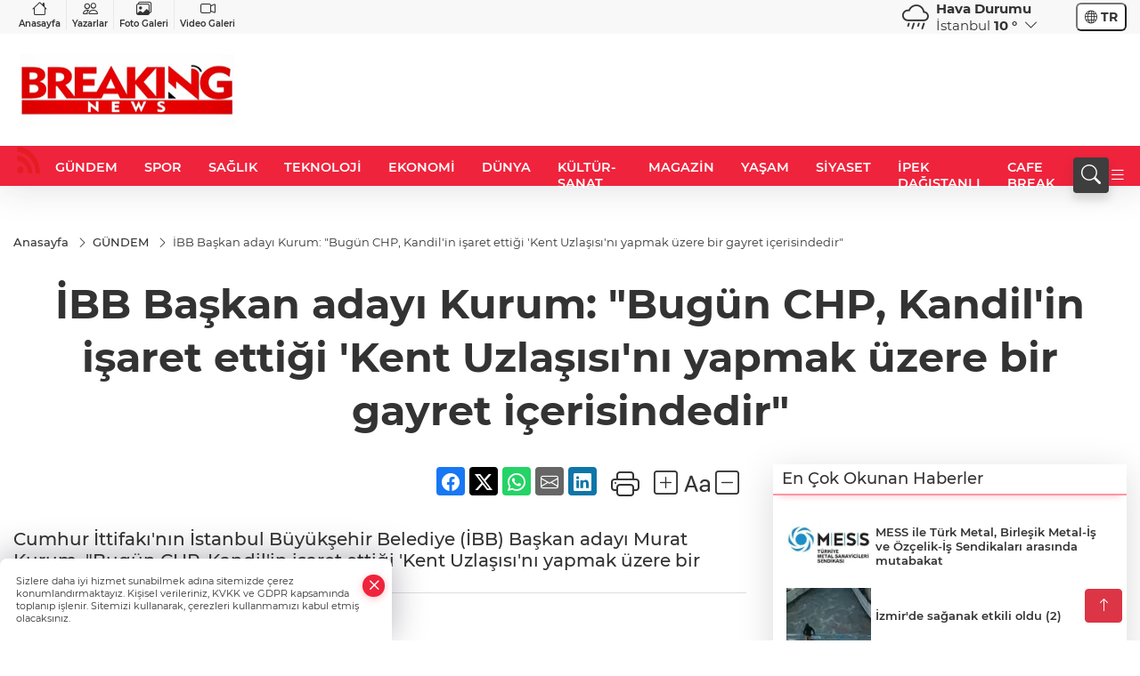

--- FILE ---
content_type: text/html
request_url: https://www.breakingnews.com.tr/gundem/ibb-baskan-adayi-kurum-bugun-chp-kandil-in-isaret-ettigi-kent-uzlasisi-ni-yapmak-uzere-bir-gayret-icerisindedir-779717
body_size: 32749
content:
<!DOCTYPE html>
<html lang="tr">

<head>
	<meta charset="utf-8">
	<meta content="ie=edge" http-equiv="x-ua-compatible">
	<meta content="width=device-width, initial-scale=1, shrink-to-fit=no" name="viewport">
	<link rel="canonical" href="https://www.breakingnews.com.tr/gundem/ibb-baskan-adayi-kurum-bugun-chp-kandil-in-isaret-ettigi-kent-uzlasisi-ni-yapmak-uzere-bir-gayret-icerisindedir-779717">
	<meta name="robots" content="max-image-preview:large">
	<link rel="amphtml" href="https://www.breakingnews.com.tr/amp/gundem/ibb-baskan-adayi-kurum-bugun-chp-kandil-in-isaret-ettigi-kent-uzlasisi-ni-yapmak-uzere-bir-gayret-icerisindedir-779717">
	<meta property="og:title" content="İBB Başkan adayı Kurum: 'Bugün CHP, Kandil'in işaret ettiği 'Kent Uzlaşısı'nı yapmak üzere bir gayret içerisindedir' - Breaking News">
	<meta name="title" content="İBB Başkan adayı Kurum: 'Bugün CHP, Kandil'in işaret ettiği 'Kent Uzlaşısı'nı yapmak üzere bir gayret içerisindedir' - Breaking News">
	<meta name="datePublished" content="2024-02-22T21:04:31+0300">
	<meta name="dateModified" content="2024-02-22T21:04:31+0300">
	<meta name="articleSection" content="news">
	<meta name="articleAuthor" content="AA">
	<meta property="og:image" content="https://www.breakingnews.com.tr/cdn/2KIwoqw0QmNkcNlBn7v_Q2LEoFc=/1200x630/webp/2024/02/22/65d78cafbcc05-1708625088-327_large.webp">
	<meta property="og:image:width" content="1200">
    <meta property="og:image:height" content="630">
	<meta name="twitter:card" content="summary_large_image">
	<meta name="twitter:image" content="https://www.breakingnews.com.tr/cdn/2KIwoqw0QmNkcNlBn7v_Q2LEoFc=/1200x630/webp/2024/02/22/65d78cafbcc05-1708625088-327_large.webp">
	<link href="https://www.breakingnews.com.tr/static/2023/09/14/favicon-32x32-1692864605-460-x80.png" rel="icon" type="image/png">


	<link href="https://www.breakingnews.com.tr/assets/fonts/bs-icons.css" rel="preload" as="style" type="text/css">
	<link href="https://www.breakingnews.com.tr/assets/fonts/bs-icons.css" rel="stylesheet" type="text/css">

	<link href="https://www.breakingnews.com.tr/assets/css/base.min.css" rel="preload" as="style" type="text/css">
	<link href="https://www.breakingnews.com.tr/assets/css/base.min.css" rel="stylesheet" type="text/css">

	<link href="https://www.breakingnews.com.tr/assets/css/helper.min.css" rel="preload" as="style" type="text/css">
	<link href="https://www.breakingnews.com.tr/assets/css/helper.min.css" rel="stylesheet" type="text/css">
	
	<title>İBB Başkan adayı Kurum: 'Bugün CHP, Kandil'in işaret ettiği 'Kent Uzlaşısı'nı yapmak üzere bir gayret içerisindedir' - Breaking News</title>
	<meta name="description" content="Cumhur İttifakı'nın İstanbul Büyükşehir Belediye (İBB) Başkan adayı Murat Kurum, 'Bugün CHP, Kandil'in işaret ettiği 'Kent Uzlaşısı'nı yapmak üzere bir gayret içerisindedir.' dedi.">

	<link rel="preload" crossorigin="anonymous" as="font" type="font/woff2" href="https://www.breakingnews.com.tr/assets/fonts/montserrat/JTURjIg1_i6t8kCHKm45_bZF3gfD_u50.woff2">
	<link rel="preload" crossorigin="anonymous" as="font" type="font/woff2" href="https://www.breakingnews.com.tr/assets/fonts/montserrat/JTURjIg1_i6t8kCHKm45_bZF3gnD_g.woff2">
	<link rel="preload" crossorigin="anonymous" as="font" type="font/woff2" href="https://www.breakingnews.com.tr/assets/fonts/montserrat/JTURjIg1_i6t8kCHKm45_dJE3gfD_u50.woff2">
	<link rel="preload" crossorigin="anonymous" as="font" type="font/woff2" href="https://www.breakingnews.com.tr/assets/fonts/montserrat/JTURjIg1_i6t8kCHKm45_dJE3gnD_g.woff2">
	<link rel="preload" crossorigin="anonymous" as="font" type="font/woff2" href="https://www.breakingnews.com.tr/assets/fonts/montserrat/JTURjIg1_i6t8kCHKm45_ZpC3gfD_u50.woff2">
	<link rel="preload" crossorigin="anonymous" as="font" type="font/woff2" href="https://www.breakingnews.com.tr/assets/fonts/montserrat/JTURjIg1_i6t8kCHKm45_ZpC3gnD_g.woff2">
	<link rel="preload" crossorigin="anonymous" as="font" type="font/woff2" href="https://www.breakingnews.com.tr/assets/fonts/montserrat/JTUSjIg1_i6t8kCHKm459Wdhyzbi.woff2">
	<link rel="preload" crossorigin="anonymous" as="font" type="font/woff2" href="https://www.breakingnews.com.tr/assets/fonts/montserrat/JTUSjIg1_i6t8kCHKm459Wlhyw.woff2">
	<link href="https://www.breakingnews.com.tr/assets/fonts/montserrat/fonts.min.css" rel="stylesheet">

	<script>
		function onError() {
			this.onerror = null;
			for(var i = 0; i < this.parentNode.children.length - 1; i++) {
			this.parentNode.children[i].srcset = this.src;
			}
		}
	</script>

	
	
		<meta name="google-site-verification" content="cUJDo4o400CApPnBIiyM_4iTxtmgPm6sqqLCf75QvIw" />


	<!-- Global site tag (gtag.js) - Google Analytics -->
	<script async src="https://www.googletagmanager.com/gtag/js?id=G-2K292MH77P"></script>
	<script>
	window.dataLayer = window.dataLayer || [];
	function gtag(){dataLayer.push(arguments);}
	gtag('js', new Date());
	var analyticsGA4Code = 'G-2K292MH77P';
	gtag('config', 'G-2K292MH77P');
	</script>

	<script type="application/ld+json">
		{"@context":"https://schema.org","@type":"NewsMediaOrganization","name":"Breaking News","url":"breakingnews.com.tr","logo":{"@type":"ImageObject","url":"https://www.breakingnews.com.tr/static/2023/09/14/breaking-news-turkey-son-dakika-haberleri-logo-1621840686-1692356221-358-x80.png","width":160,"height":90},"sameAs":["https://www.facebook.com/breakingnewsturkish","https://twitter.com/breakingturkish ","https://www.instagram.com/breakingnewsturkey/","https://www.youtube.com/breakingnewsturkish"]}
	</script>

	<script type="application/ld+json">
		{"@context":"https://schema.org","@type":"WebPage","name":"Breaking News","url":"breakingnews.com.tr","description":"Son Dakika Haberleri, Gündem, Siyaset, Ekonomi","breadcrumb":{"@type":"BreadcrumbList","itemListElement":[{"@type":"ListItem","position":1,"name":"Anasayfa","item":"breakingnews.com.tr"}]}}
	</script>

	<script type="application/ld+json">
		{"type":"siteInfo","name":"Breaking News","url":"breakingnews.com.tr","description":"Son Dakika Haberleri, Gündem, Siyaset, Ekonomi","logo":"https://www.breakingnews.com.tr/static/2023/09/14/breaking-news-turkey-son-dakika-haberleri-logo-1621840686-1692356232-464-x80.png","socialMedia":{"facebookUrl":"https://www.facebook.com/breakingnewsturkish","twitterUrl":"https://twitter.com/breakingturkish ","webTvUrl":"","youtubeUrl":"https://www.youtube.com/breakingnewsturkish","instagramUrl":"https://www.instagram.com/breakingnewsturkey/"}}
	</script>
	
	<script type="application/ld+json">
		{"type":"analyticsGA4Code","analyticsGA4Code":"G-2K292MH77P"}
	</script>
</head>
<body
	 
	 style="background-color: #ffffff;" 
>


	<script>
		let refreshTime = "180";
	</script>

<script>
	if(typeof refreshTime !== 'undefined') {
		setTimeout(function(){
			window.location.reload(1);
		}, refreshTime * 1000);
	}
</script>


	<div class="page"> 
		  <style>/* header 2 */
#T3HeaderAdContainer{width: 728px;}
.header2 .top-header{background:#f8f8f8;min-height: 38px;}
.header2 .ecolistsm,.header2 .ecolistsm  span{display:flex;align-items:center;} 
.header2 .ecolistsm .owl-item > .green .iconic{background:#27cc69;color:#fff;border-radius:16px;padding:5px 3px;}
.header2 .ecolistsm .owl-item > .green .info{padding:3px 8px;}
.header2 .ecolistsm .owl-item .title{font-size:11px;font-weight:600;display:block!important;}
.header2 .ecolistsm .owl-item > .red .iconic{background:#f13636;color:#fff;border-radius:16px;padding:5px 3px;}
.header2 .ecolistsm .owl-item > .red .info{padding:3px 8px;}
.header2 .ecolistsm .owl-item > .gray .iconic{background:#999;color:#fff;border-radius:16px;padding:5px 3px;}
.header2 .ecolistsm .owl-item > .gray .info{padding:3px 8px;}
.header2 .ecolistsm .owl-nav{display: none;}
.header2 .ecolistsm{justify-content:space-between;}
.header2 .ecolistsm span{cursor:pointer;margin-right:8px}
.header2 .ecolistsm span:last-child{margin-right:0px}
.header2 .ecolistsm span .info span,.header2 .ecolistsm span .info small{display:block;color:#3e3e3e;}
.header2 .ecolistsm .iconic{font-size:12px;}
.header2 .latestprice,.header2 .latestpercent{font-size:11px;float:left;margin:0 1px;font-weight:600;}
.header2 .green .latestpercent{color:#26cc69!important;}
.header2 .red .latestpercent{color:#ff5c5c!important;}
.header2 .bottom-header,.header2 .breakinglist{background:#ef233c;}
.bottom-header{height:45px;}
.header2 .main-menu a{color:#fff;padding:15px;}
.header2 .main-menu > ul > li:hover > a:before{border-color:#fff;}
.header2 .searchbox-icon,.header2 .searchbox-submit{background:#3e3e3e;box-shadow:0 7px 11px #3e3e3e2e;}
.header2 .searchbox .ovhid{position:absolute;display:none;right:15px;top:100%;width:100%;max-width:320px;transition:.7s;z-index:90;padding:10px;background:#fff;border-radius:4px;box-shadow:0 7px 11px #3e3e3e2e}
.header2 .searchbox{position:unset;width:auto;}
.header2 .searchbox.searchbox-open .ovhid{display:block;}
.header2 .searchbox-input{padding:8px;}
.header2 .searchbox-icon,.header2 .searchbox-submit{right: 15px;}
.header2 .mobile-menu{background:#ef233c;}
.header2 .mobile-menu a{color:#fff;}
.header2 .mobile-menu li{border-bottom:1px solid #ce1128;}
.header2 .mobile-menu .menulist .sub-menu u{color:#fff;}
.header2 .mobile-menu .topmenu a{border-right:1px solid #ce1128;border-bottom:1px solid #ce1128;}
.header2 .mobile-menu .menulist >ul>li ul{background-color:#ef233c;}
.header2 .mobile-menu .menulist .menu-back{color:#fff;}
.header2 .mobile-menu .menulist .menu-back:before{border-color:#fff;}
.searchbox-open .searchbox-icon{display: none!important;}
/*weather*/
.weather{font-size:15px;}
.weather i{font-size:30px;float:left;margin-right:8px;}
.darkMode .weather .text , .darkMode .weather i{color: #111}
.popener{cursor:pointer;}
.popener i{float:none;font-size:16px;position:absolute;}
.city-pop{position:absolute;background:#fff;z-index:10;padding:15px;box-shadow:-2px 6px 15px rgba(0,0,0,.15);border-radius:6px;display:none;top:100%;}
.city-pop input{border:1px solid #ddd;border-radius:4px;padding:6px;}
.city-pop a{color:#2B2D42;padding:4px 3px;display:block;}
.city-pop ul{max-height:150px;overflow:auto;margin:4px 0 0;}
.city-pop li:not(:last-child){border-bottom:1px solid #efefef;}
.city-pop ul::-webkit-scrollbar{width:6px;background-color:#F5F5F5;}
.city-pop ul::-webkit-scrollbar-thumb{background-color:#333;}
.city-pop ul::-webkit-scrollbar-track{-webkit-box-shadow:inset 0 0 6px rgb(0 0 0 / 30%);background-color:#F5F5F5;}
.backbtn{font-size:2rem;color:#ffffff!important;background:#ef233c;width:40px;height:40px;display:block;text-align:center;border-radius:11px;box-shadow:0 7px 11px #ef233c2e;line-height:40px;display:none;}
@media only screen and (max-width:992px){.backbtn{display:block;}}
/* @media only screen and (max-width:520px){header{position:fixed;width:100%;z-index:90;top:0;}body{margin-top:60px!important;}} */
@media only screen and (max-width:520px){body{margin-top: 65px!important;}
.header2{position:fixed;width:100%;z-index:90;top:0;}
} 
.smallmenu{display: flex;}
.smallmenu a{font-size: 10px;text-align: center;padding: 0 6px;    display: block;border-right: 1px solid #e8e8e8;font-weight: 600;}
.smallmenu li:last-child a{border: 0;}
.smallmenu a:hover{color: #ef233c;}
.smallmenu a i{font-size: 17px;display: block;} 
.darkMode .smallmenu a{color: #111;border-color:#42455f;}
.darkMode .header2 .ecolistsm li .info span,.darkMode  .header2 .ecolistsm li .info small{color: #fff;}		
.hovermenu{position: absolute;width: 100%;background:rgba(0,0,0, .93);top:0;left:0;z-index: 80;visibility: hidden;top: -15%;opacity: 0;transition-duration:0.4s;transition-timing-function:cubic-bezier(0.5,0.01,0,1);backdrop-filter: blur(6px);}
.hovermenu.active{visibility:visible;top:0;opacity: 1;}
.hovermenu a{color: #f8f8f8;}
.hovermenu .logo img{max-height: unset;}
.closehover{background:none;border: 0;color: #fff;}
.leftblock,.rightblock{width: 100%;height: 100%;}
.leftblock{background: #1a1a1a;padding: 15px;}
.rightblock{padding: 30px;}
.allmenus{display: flex;flex-wrap: wrap;}
.allmenus > li{width: 33%;margin-bottom: 15px;}
.allmenus .title{color: #fff;font-size: 20px;font-weight: 600;margin-bottom: 15px;display: block;}
.allmenus a{color: #ddd;display: block;padding: 4px 0;font-size: 18px;}
.allmenus a:hover{color: #ef233c;padding-left: 3px;}
.hovermenu .bigtitle{color: #787878;font-size:19px;padding: 6px 0;display: block;margin:12px 0;border-bottom: 2px solid #424242;border-top: 2px solid #424242;font-weight: 800;}
.social-box a{display:block;width:100%;padding:8px;border-radius:6px;margin-bottom:4px;font-size: 16px;font-weight: 500;}
.social-box .facebook{background: linear-gradient(to left, #1877f2,#3b5998);}
.social-box .twitter { background: linear-gradient(to left, #000000, #333333); }
.social-box .instagram{background: linear-gradient(45deg, #f09433 0%,#e6683c 25%,#dc2743 50%,#cc2366 75%,#bc1888 100%);}
.social-box .linkedin{background: linear-gradient(to left, #0a66c2,#3b5998);}
.social-box .youtube{background: linear-gradient(to left, #ee1d52,#ff0000);}
.social-box .webtv{background: linear-gradient(to left, #1d2c49,#0b1d3b);}
.social-box .webtv img{filter: brightness(0) invert(1);}
.social-box a:hover{padding-left: 20px;}
.app-box a{margin-bottom: 10px;display: block} 
.largemenu.opened i.bi-list:before, .menuender i:before{content: "\f659";font-size: 15px;width: 20px;height: 20px;line-height: 20px;}
.hoverlay{position:fixed;width:100%;height:100%;top:100px;left:0;z-index:49;}
.menuender{position:absolute;color:#6c6c6c;right:10px;top:10px;cursor:pointer;border:2px solid #6c6c6c;display:inline-block;padding:6px;text-align:center;border-radius:8px;transition: .3s;}
.menuender:hover{color: #efefef;border-color: #efefef;} 
.largemenu i{font-size: 20px!important;line-height: 0;color: #fff;}
.shortmenu a{display:flex;align-items:center;font-size:14px;padding:12px;background:#333;margin:0 0 5px;border-radius:12px;background:#D31027;background:-webkit-linear-gradient(to right,#EA384D 0% ,#D31027 100%);background:linear-gradient(to right,#EA384D 0% ,#D31027 100%);transition: .2s;background-size: 250% 250%;}
.shortmenu i{font-size: 28px;margin-right: 10px;}
.shortmenu a:hover{background-position: 105% 0;}
.hovermenu.white{background: rgba(235,235,235, .93);}
.hovermenu.white .leftblock{    background: #ffffff;}
.hovermenu.white .allmenus .title,.hovermenu.white .allmenus a{color: #333;}
.hovermenu.white .bigtitle{border-color: #ddd;border-width: 1px;font-weight: 500;font-size: 17px;}
/*sadece bu headerde olacak*/
.header2 .searchbox-icon,.header2 .searchbox-submit{background:#3e3e3e;box-shadow:0 7px 11px #3e3e3e2e;}
.header2 .searchbox .ovhid{position:absolute;display:none;right:15px;top:100%;width:100%;max-width:320px;transition:.7s;z-index:90;padding:10px;background:#fff;border-radius:4px;box-shadow:0 7px 11px #3e3e3e2e}
.header2 .searchbox{position:unset;width:auto;}
.header2 .searchbox.searchbox-open .ovhid{display:block;}
.header2 .searchbox-input{padding:8px;}
.header2 .searchbox-icon,.header2 .searchbox-submit{position:unset;}
.main-menu{margin-right: auto;} 
#appFinance .owl-stage-outer{cursor: pointer;}

/* Mobile Fix Menu */
.mobile-fix-menu {
  background-color: #2B2D42 !important;
}
.mobile-fix-menu li a {
  color: #ffffff !important;
}
.mobile-fix-menu li a i {
  color: #ffffff !important;
}
 </style>
<header class="header2">
  <div class="top-header d-none d-lg-block"> 
    <div class="container">
      <div class="row">
        <div class="col-lg-4  d-none d-lg-block">
          <ul class="smallmenu">
            <li><a href="/"><i class="bi bi-house"></i> Anasayfa</a></li>
            <li><a href="/yazarlar"><i class="bi bi-people"></i> Yazarlar</a></li>
            <li><a href="/galeriler"><i class="bi bi-images"></i> Foto Galeri</a></li>
            <li><a href="/videolar"><i class="bi bi-camera-video"></i> Video Galeri</a></li> 
            
            
          </ul>
        </div>
        <div class="col-lg-5">
        </div>

        <div class="col-lg-2 justify-content-end flex d-none d-lg-flex" id="appWeather">
          <div class="weather d-flex">
            <div class="icon">
              <i id="weatherIcon" class=""></i>
            </div>
            <div class="text">
              <b>Hava Durumu</b> 
              <br>
              <span class="popener" id="weatherDetail"> 
              </span>
            </div>
            <div class="city-pop" id="cityPop">
              <input type="text" id="citysearch" onkeyup="weatherCitiesSearch()" autocomplete="false" placeholder="Arama" title="Arama">
              <ul class="cities-list" id="citiesList">
              </ul>
            </div>
          </div>
        </div>
        <script>
          var weatherSelectedCity = '34';
        </script>
        <script>
	var weatherCities = false;
	var weatherData = {};
	function weatherGetter() {
		$.post('/get-weather-data', function(data) {
			var weatherCitiesList = '';
			
			for(var i in data) {
				weatherData[data[i].city_id] = data[i];
				weatherData[data[i].city_id]['lowerName'] = trLowercase(data[i].city_name);

				weatherCitiesList += '<li onclick="weatherChangeCity(' + data[i].city_id + ')"><a href="javascript:;">' + data[i].city_name + '</a></li>';
			}

			$('#citiesList').html(weatherCitiesList);

			weatherChangeCity(weatherSelectedCity);
		});
	}

	function weatherChangeCity(cityId) {
		if(cityId != weatherSelectedCity) {
			weatherSelectedCity = cityId;
		}
		if(typeof weatherData[cityId] !== 'undefined' && typeof weatherData[cityId].city_name !== 'undefined') {
			$('#weatherDetail').html('<span>' + weatherData[cityId].city_name + '</span>&nbsp;<b><span>' + Math.round(weatherData[cityId].temp) + ' &deg;</b>&nbsp;&nbsp;<i class="bi bi-chevron-down"></i>');
			$('#weatherIcon').attr('class', weatherIcon(weatherData[cityId].icon));
			$('#cityPop').hide();
		}
	}

	function weatherCitiesSearch() {
		var searchKey = trLowercase($('#citysearch').val());
		let filteredCities = [];
		for(var i in weatherData) {
			let cityName = weatherData[i].city_name.toLocaleLowerCase('tr');
			if(cityName.includes(searchKey.toLocaleLowerCase('tr'))) {
				filteredCities[weatherData[i].city_id] = weatherData[i].city_name;
			}
		}

		var weatherCitiesList = '';
		for (const key in filteredCities) {
			weatherCitiesList += '<li onclick="weatherChangeCity(' + key + ')"><a href="javascript:;">' + filteredCities[key] + '</a></li>';
		}
		
		$('#citiesList').html(weatherCitiesList);
	}

	function weatherIcon(type) {
		var shownIcon = 'bi bi-';
		if (type === '01d') {
			shownIcon += 'sun';
		}
		// 10d => hafif yağmur, Şiddetli Yağmur, orta yağmur,
		else if (type === '10d') {
			shownIcon += 'cloud-rain';
		}
		// 03d => parçalı az bulutlu,
		else if (type === '03d') {
			shownIcon += 'cloud-sun';
		}
		// 02d => az bulutlu,
		else if (type === '02d') {
			shownIcon += 'cloud';
		}
		// 04d => parçalı bulutlu, kapalı 
		else if (type === '04d') {
			shownIcon += 'clouds';
		}		
		else if (type === '13d') {
			shownIcon += 'cloud-snow';
		}

		return shownIcon;
	}
	
	var runFunctions = runFunctions || [];
	runFunctions.push('weatherGetter');
</script>
        <div class="col-sm-1 justify-content-end flex align-items-center">
          <div class="langmenu notranslate">
    <button class="selectedLanguage">
        <i class="bi bi-globe"></i> <strong class="translatedLanguage">TR</strong>
    </button>
    <div class="langlist">
        <div onclick="selectLang('tr')" class="lang-en lang-select">Türkçe</div>
        <div onclick="selectLang('en')" class="lang-es lang-select">English</div>
        <div onclick="selectLang('ru')" class="lang-es lang-select">Русский</div>
        <div onclick="selectLang('fr')" class="lang-es lang-select">Français</div>
        <div onclick="selectLang('ar')" class="lang-es lang-select">العربية</div>
        <div onclick="selectLang('de')" class="lang-es lang-select">Deutsch</div>
        <div onclick="selectLang('es')" class="lang-es lang-select">Español</div>
        <div onclick="selectLang('ja')" class="lang-es lang-select">日本語</div>
        <div onclick="selectLang('zh-CN')" class="lang-es lang-select">中文</div>
    </div>
</div>
        </div>
      </div>
    </div>
  </div>

  <div class="mid-header">
    <div class="container">
      <div class="d-flex justify-content-between align-items-center">
        <a class="backbtn" id="mobileBackButton" title="Geri Dön" href="javascript:;" onclick="window.history.back();" ><i class="bi bi-arrow-left"></i></a>
        <script>
  if(window.location.pathname === "/") {
    document.getElementById("mobileBackButton").style.display = "none";
  }else if(window.screen.width < 992){
    document.getElementById("mobileBackButton").style.display = "block";
  }else if(window.screen.width > 992 && window.location.pathname !== "/"){
    document.getElementById("mobileBackButton").style.display = "none";
  }
</script>
        <div class="logo" itemscope itemtype="https://schema.org/ImageObject">
            <a href="https://www.breakingnews.com.tr">
              <img src="https://www.breakingnews.com.tr/static/2023/09/14/breaking-news-turkey-son-dakika-haberleri-logo-1621840686-1692356221-358-x80.png" alt="Breaking News" loading="lazy" width="160" height="90" itemprop="contentUrl">
            </a>
            <script>
              let mobileHeaderLogo = 'https://www.breakingnews.com.tr/static/2023/09/14/breaking-news-turkey-son-dakika-haberleri-logo-1621840686-1692356232-464-x80.png';
              let headerLogo = 'https://www.breakingnews.com.tr/static/2023/09/14/breaking-news-turkey-son-dakika-haberleri-logo-1621840686-1692356221-358-x80.png';
            </script>
            <script>
  var haderMobileCheck = false;
  (function (a) {
    if (
      /(android|bb\d+|meego).+mobile|avantgo|bada\/|blackberry|blazer|compal|elaine|fennec|hiptop|iemobile|ip(hone|od)|iris|kindle|lge |maemo|midp|mmp|mobile.+firefox|netfront|opera m(ob|in)i|palm( os)?|phone|p(ixi|re)\/|plucker|pocket|psp|series(4|6)0|symbian|treo|up\.(browser|link)|vodafone|wap|windows ce|xda|xiino/i
      .test(a) ||
      /1207|6310|6590|3gso|4thp|50[1-6]i|770s|802s|a wa|abac|ac(er|oo|s\-)|ai(ko|rn)|al(av|ca|co)|amoi|an(ex|ny|yw)|aptu|ar(ch|go)|as(te|us)|attw|au(di|\-m|r |s )|avan|be(ck|ll|nq)|bi(lb|rd)|bl(ac|az)|br(e|v)w|bumb|bw\-(n|u)|c55\/|capi|ccwa|cdm\-|cell|chtm|cldc|cmd\-|co(mp|nd)|craw|da(it|ll|ng)|dbte|dc\-s|devi|dica|dmob|do(c|p)o|ds(12|\-d)|el(49|ai)|em(l2|ul)|er(ic|k0)|esl8|ez([4-7]0|os|wa|ze)|fetc|fly(\-|_)|g1 u|g560|gene|gf\-5|g\-mo|go(\.w|od)|gr(ad|un)|haie|hcit|hd\-(m|p|t)|hei\-|hi(pt|ta)|hp( i|ip)|hs\-c|ht(c(\-| |_|a|g|p|s|t)|tp)|hu(aw|tc)|i\-(20|go|ma)|i230|iac( |\-|\/)|ibro|idea|ig01|ikom|im1k|inno|ipaq|iris|ja(t|v)a|jbro|jemu|jigs|kddi|keji|kgt( |\/)|klon|kpt |kwc\-|kyo(c|k)|le(no|xi)|lg( g|\/(k|l|u)|50|54|\-[a-w])|libw|lynx|m1\-w|m3ga|m50\/|ma(te|ui|xo)|mc(01|21|ca)|m\-cr|me(rc|ri)|mi(o8|oa|ts)|mmef|mo(01|02|bi|de|do|t(\-| |o|v)|zz)|mt(50|p1|v )|mwbp|mywa|n10[0-2]|n20[2-3]|n30(0|2)|n50(0|2|5)|n7(0(0|1)|10)|ne((c|m)\-|on|tf|wf|wg|wt)|nok(6|i)|nzph|o2im|op(ti|wv)|oran|owg1|p800|pan(a|d|t)|pdxg|pg(13|\-([1-8]|c))|phil|pire|pl(ay|uc)|pn\-2|po(ck|rt|se)|prox|psio|pt\-g|qa\-a|qc(07|12|21|32|60|\-[2-7]|i\-)|qtek|r380|r600|raks|rim9|ro(ve|zo)|s55\/|sa(ge|ma|mm|ms|ny|va)|sc(01|h\-|oo|p\-)|sdk\/|se(c(\-|0|1)|47|mc|nd|ri)|sgh\-|shar|sie(\-|m)|sk\-0|sl(45|id)|sm(al|ar|b3|it|t5)|so(ft|ny)|sp(01|h\-|v\-|v )|sy(01|mb)|t2(18|50)|t6(00|10|18)|ta(gt|lk)|tcl\-|tdg\-|tel(i|m)|tim\-|t\-mo|to(pl|sh)|ts(70|m\-|m3|m5)|tx\-9|up(\.b|g1|si)|utst|v400|v750|veri|vi(rg|te)|vk(40|5[0-3]|\-v)|vm40|voda|vulc|vx(52|53|60|61|70|80|81|83|85|98)|w3c(\-| )|webc|whit|wi(g |nc|nw)|wmlb|wonu|x700|yas\-|your|zeto|zte\-/i
      .test(a.substr(0, 4))) haderMobileCheck = true;
  })(navigator.userAgent || navigator.vendor || window.opera);

  if (typeof mobileHeaderLogo !== 'undefined') {
    var img = document.querySelector('.logo img');

    if (haderMobileCheck && mobileHeaderLogo !== '') {
      img.src = mobileHeaderLogo;
    } else if (mobileHeaderLogo !== '') {
      img.src = headerLogo;
    }
  }
  
  if (typeof siteMobileFooterLogo !== 'undefined') {
    var img = document.querySelector('#logoFooter img');
    if (haderMobileCheck && siteMobileFooterLogo !== '') {
      img.src = siteMobileFooterLogo;
    } else if (siteMobileFooterLogo !== '') {
      img.src = footerLogo;
    }
  }
</script>
        </div>


        <div class="tool d-flex d-lg-none vt-center">
              <div class="langmenu notranslate">
    <button class="selectedLanguage">
        <i class="bi bi-globe"></i> <strong class="translatedLanguage">TR</strong>
    </button>
    <div class="langlist">
        <div onclick="selectLang('tr')" class="lang-en lang-select">Türkçe</div>
        <div onclick="selectLang('en')" class="lang-es lang-select">English</div>
        <div onclick="selectLang('ru')" class="lang-es lang-select">Русский</div>
        <div onclick="selectLang('fr')" class="lang-es lang-select">Français</div>
        <div onclick="selectLang('ar')" class="lang-es lang-select">العربية</div>
        <div onclick="selectLang('de')" class="lang-es lang-select">Deutsch</div>
        <div onclick="selectLang('es')" class="lang-es lang-select">Español</div>
        <div onclick="selectLang('ja')" class="lang-es lang-select">日本語</div>
        <div onclick="selectLang('zh-CN')" class="lang-es lang-select">中文</div>
    </div>
</div>
          <a class="mobile-act" href="javascript:;" title="Menu"><i class="gg-menu"></i></a>
        </div>
      </div>
    </div>
 <div class="hovermenu ">
   <span class="menuender"><i class="bi bi-x"></i></span>
   <div class="container">
     <div class="row">
       <div class="col-lg-3"> 
         <div class="leftblock">
          <div class="logo"  itemscope itemtype="https://schema.org/ImageObject">
           <a href="https://www.breakingnews.com.tr"><img src="https://www.breakingnews.com.tr/static/2023/09/14/breaking-news-turkey-son-dakika-haberleri-logo-1621840686-1692356221-358-x80.png" alt="logo" loading="lazy" width="160" height="90" itemprop="contentUrl"></a>
          </div> 
          <div class="social-box">
            <span class="bigtitle">Bizi Takip Edin!</span>
            <a href="https://www.facebook.com/breakingnewsturkish" target="_blank" class="facebook" title="Facebook"><i class="bi bi-facebook"></i> Facebook</a>
            <a href="https://twitter.com/breakingturkish " target="_blank" class="twitter" title="X"><i class="bi bi-twitter-x"></i> x.com</a>
            <a href="https://www.instagram.com/breakingnewsturkey/" target="_blank" class="instagram" title="Instagram"><i class="bi bi-instagram"></i> Instagram</a>
            <a href="https://www.youtube.com/breakingnewsturkish" target="_blank" class="youtube" title="Youtube"><i class="bi bi-youtube"></i> Youtube</a>
           </div>
        </div>
       </div>
       <div class="col-lg-6">
         <div class="rightblock">
        <ul class="allmenus">
          <li><span class="title">Haberler</span>
        
            <ul>
                <li><a href="https://www.breakingnews.com.tr/gundem" title="Haberler">GÜNDEM</a></li>
                <li><a href="https://www.breakingnews.com.tr/dunya" title="Haberler">DÜNYA</a></li>
                <li><a href="https://www.breakingnews.com.tr/magazin" title="Haberler">MAGAZİN</a></li>
                <li><a href="https://www.breakingnews.com.tr/spor" title="Haberler">SPOR</a></li>
                <li><a href="https://www.breakingnews.com.tr/ekonomi" title="Haberler">EKONOMİ</a></li>
                <li><a href="https://www.breakingnews.com.tr/saglik" title="Haberler">SAĞLIK</a></li>
                <li><a href="https://www.breakingnews.com.tr/siyaset" title="Haberler">SİYASET</a></li>
                <li><a href="https://www.breakingnews.com.tr/teknoloji" title="Haberler">TEKNOLOJİ</a></li>
                <li><a href="https://www.breakingnews.com.tr/moda" title="Haberler">MODA</a></li>
                <li><a href="https://www.breakingnews.com.tr/son-dakika" title="Haberler">SON DAKİKA</a></li>
                <li><a href="https://www.breakingnews.com.tr/seyahat" title="Haberler">SEYAHAT</a></li>
                <li><a href="https://www.breakingnews.com.tr/yasam" title="Haberler">YAŞAM</a></li>
                <li><a href="https://www.breakingnews.com.tr/mekanlar" title="Haberler">MEKANLAR</a></li>
                <li><a href="https://www.breakingnews.com.tr/kultur-sanat" title="Haberler">KÜLTÜR-SANAT</a></li>
                <li><a href="https://www.breakingnews.com.tr/video" title="Haberler">VİDEO</a></li>
                <li><a href="https://www.breakingnews.com.tr/business" title="Haberler">BUSİNESS</a></li>
                <li><a href="https://www.breakingnews.com.tr/haber-arsivi" title="Haberler">Haber Arşivi</a></li>
                <li><a href="https://www.breakingnews.com.tr/ne-guzel-yerler" title="Haberler">NE GÜZEL YERLER</a></li>
                <li><a href="https://www.breakingnews.com.tr/ipek-dagistanli" title="Haberler"> İPEK DAĞISTANLI</a></li>
                <li><a href="https://www.breakingnews.com.tr/cafe-break" title="Haberler">CAFE BREAK</a></li>
            </ul>
          </li>
          <li><span class="title">Foto Galeri</span>
         
            <ul>
                <li><a href="https://www.breakingnews.com.tr/galeriler/turistik-yerler-66" title="Fotoğraflar">Turistik Yerler</a></li>
                <li><a href="https://www.breakingnews.com.tr/galeriler/unluler-69" title="Fotoğraflar">Ünlüler</a></li>
                <li><a href="https://www.breakingnews.com.tr/galeriler/enler-72" title="Fotoğraflar">Enler</a></li>
            </ul>
          </li>
          <li><span class="title">Video Galeri</span>
          
            <ul>
                <li><a href="https://www.breakingnews.com.tr/videolar/haber-126" title="Videolar">Haber</a></li>
            </ul>
          </li>
       
           
        </ul>
         </div>
         
       </div>
       <div class="col-lg-3"> 
      <div class="leftblock">
        <span class="bigtitle">Hızlı Menü</span>
         <ul class="shortmenu">
           <li><a href="/yazarlar" title="Yazarlar"><i class="bi bi-people-fill"></i> Yazarlar</a></li>
           <li><a href="/galeriler" title="Foto Galeri"><i class="bi bi-image-fill"></i> Foto Galeri</a></li>
           <li><a href="/videolar" title="Video Galeri"><i class="bi bi-camera-video-fill"></i> Video Galeri</a>
           <li><a href='/gazeteler' title="Gazeteler"><i class="bi bi-newspaper"></i> Gazeteler</a></li>
           <li><a href="#." title="Yayınlar"><i class="bi bi-file-earmark-text-fill"></i> Yayınlar</a></li>
           <!-- <li><a href="#." title="Sinema"><i class="bi bi-camera-reels-fill"></i> Sinema</a></li> -->
           
           
           <li><a href="/nobetci-eczaneler" title="Nöbetçi Eczaneler"><i class="bi bi-bag-plus-fill"></i> Nöbetçi Eczaneler</a></li>
         </ul> 
       </div>
    </div>
     </div>
   </div>
  




 </div>
 <script>
  // mobile drag-drop refresh script finished
  function initMegaMenu() {
    var el = $('.largemenu'); 
    var fel = $('.hovermenu');
    el.on("click", function(){
      toggleMegaMenu();
    }); 
    $("body").delegate(".hoverlay, .menuender","click",function(){
            el.removeClass("opened")
          $(".hovermenu.active").removeClass("active");
          $(".hoverlay").remove();
    })
  }
  var runFunctions = runFunctions || [];
	runFunctions.push('initMegaMenu');

  function toggleMegaMenu() {
    var el = $('.largemenu'); 
    var fel = $('.hovermenu');
    if(el.hasClass("opened")){
            el.removeClass("opened");
            fel.toggleClass('active');
            $(".hoverlay").remove();
        }else{
            el.addClass("opened")
            fel.toggleClass('active')
        }
  }
  
</script>


  </div>
  <div class="bottom-header  d-none d-lg-block">
    <div class="container relative d-flex justify-content-between align-items-center">
      <nav class="main-menu">
        <ul>
            <li class="d-none d-lg-block">
               <a style="padding: 0;" href="/"><img style="max-height: 40px; max-width: 40px; " src="https://www.breakingnews.com.tr/static/2023/09/14/favicon-32x32-1692864605-460-x80.png" alt="Ana Sayfa"></a>
            </li>
            <li >
              <a href="https://www.breakingnews.com.tr/gundem" title="GÜNDEM" target="_blank">
                GÜNDEM
              </a>
            </li>
            <li >
              <a href="https://www.breakingnews.com.tr/spor" title="SPOR" target="_blank">
                SPOR
              </a>
            </li>
            <li >
              <a href="https://www.breakingnews.com.tr/saglik" title="SAĞLIK" target="_blank">
                SAĞLIK
              </a>
            </li>
            <li >
              <a href="https://www.breakingnews.com.tr/teknoloji" title="TEKNOLOJİ" target="_blank">
                TEKNOLOJİ
              </a>
            </li>
            <li >
              <a href="https://www.breakingnews.com.tr/ekonomi" title="EKONOMİ" target="_blank">
                EKONOMİ
              </a>
            </li>
            <li >
              <a href="https://www.breakingnews.com.tr/dunya" title="DÜNYA" target="_blank">
                DÜNYA
              </a>
            </li>
            <li >
              <a href="https://www.breakingnews.com.tr/kultur-sanat" title="KÜLTÜR-SANAT" target="_blank">
                KÜLTÜR-SANAT
              </a>
            </li>
            <li >
              <a href="https://www.breakingnews.com.tr/magazin" title="MAGAZİN" target="_blank">
                MAGAZİN
              </a>
            </li>
            <li >
              <a href="https://www.breakingnews.com.tr/yasam" title="YAŞAM" target="_blank">
                YAŞAM
              </a>
            </li>
            <li >
              <a href="https://www.breakingnews.com.tr/siyaset" title="SİYASET" target="_blank">
                SİYASET
              </a>
            </li>
            <li >
              <a href="https://www.breakingnews.com.tr/ipek-dagistanli" title=" İPEK DAĞISTANLI" target="_blank">
                 İPEK DAĞISTANLI
              </a>
            </li>
            <li >
              <a href="https://www.breakingnews.com.tr/cafe-break" title="CAFE BREAK" target="_blank">
                CAFE BREAK
              </a>
            </li>
        </ul>
      </nav>
      <script type="application/ld+json">
        {"type":"menu","menu":[{"title":"GÜNDEM","link":"https://www.breakingnews.com.tr/gundem","hasSubItems":false,"subItems":[]},{"title":"SPOR","link":"https://www.breakingnews.com.tr/spor","hasSubItems":false,"subItems":[]},{"title":"SAĞLIK","link":"https://www.breakingnews.com.tr/saglik","hasSubItems":false,"subItems":[]},{"title":"TEKNOLOJİ","link":"https://www.breakingnews.com.tr/teknoloji","hasSubItems":false,"subItems":[]},{"title":"EKONOMİ","link":"https://www.breakingnews.com.tr/ekonomi","hasSubItems":false,"subItems":[]},{"title":"DÜNYA","link":"https://www.breakingnews.com.tr/dunya","hasSubItems":false,"subItems":[]},{"title":"KÜLTÜR-SANAT","link":"https://www.breakingnews.com.tr/kultur-sanat","hasSubItems":false,"subItems":[]},{"title":"MAGAZİN","link":"https://www.breakingnews.com.tr/magazin","hasSubItems":false,"subItems":[]},{"title":"YAŞAM","link":"https://www.breakingnews.com.tr/yasam","hasSubItems":false,"subItems":[]},{"title":"SİYASET","link":"https://www.breakingnews.com.tr/siyaset","hasSubItems":false,"subItems":[]},{"title":" İPEK DAĞISTANLI","link":"https://www.breakingnews.com.tr/ipek-dagistanli","hasSubItems":false,"subItems":[]},{"title":"CAFE BREAK","link":"https://www.breakingnews.com.tr/cafe-break","hasSubItems":false,"subItems":[]}]}
      </script>


  
      <form class="searchbox" action="/arama" method="get">
        <div class="ovhid">
          <input type="text" id="searchbox-kind" name="tur" class="searchbox-kind d-none" value="1" onkeypress="removeScriptTagsInputs()">
          <input type="text" id="searchbox-date" name="tarih" class="searchbox-date d-none" onkeypress="removeScriptTagsInputs()">
          <input type="search" placeholder="Aramak istediğiniz kelimeyi yazın..." name="ara" class="searchbox-input" onkeypress="removeScriptTagsInputs()">
          <input type="text" name="from" class="searchbox-where d-none" value="header" onkeypress="removeScriptTagsInputs()">
        </div>
        <button type="submit" class="searchbox-submit d-none" onclick="removeScriptTagsInputs()"></button>
        <span class="searchbox-icon"><i class=" bi bi-search" aria-hidden="true"></i></span>
  
      </form>
       <a href="#." title="Menü" class="largemenu d-none d-lg-block"> <i class="bi bi-list"></i></a>

    </div>

  </div>

  
  <div class="mobile-menu">
    <div class="topmenu">
        <a href="/"><i class="bi bi-house"></i> Anasayfa</a>
          <a href="/yazarlar"><i class="bi bi-people"></i> Yazarlar</a>
          <a href="/galeriler"><i class="bi bi-images"></i> Foto Galeri</a>
          <a href="/videolar"><i class="bi bi-camera-video"></i> Video Galeri</a>
      </div>
      <div class="menulist"></div>

      <ul>
        
        
      </ul>

      <ul>
  <li><a href="/kunye" title="Künye" target="_blank">Künye</a></li>
  <li><a href="/iletisim" title="İletişim" target="_blank">İletişim</a></li>
</ul>
      <div class="social-media">
        <a href="https://www.facebook.com/breakingnewsturkish" title="Facebook"><i class="bi bi-facebook"></i></a>
        <a href="https://twitter.com/breakingturkish " title="X" style="color: black;"><i class="bi bi-twitter-x"></i></a>
        <a href="https://www.instagram.com/breakingnewsturkey/" title="Instagram"><i class="bi bi-instagram"></i></a>
        
        <a href="https://www.youtube.com/breakingnewsturkish" title="Youtube"><i class="bi bi-youtube"></i></a>
        
      </div>
    </div>
  </header>
  
  <div class="mobile-fix-menu d-none">
    <ul>
      <li><a href="https://www.breakingnews.com.tr"><i class="bi bi-house"></i><span>Anasayfa</span></a></li>
      <li><a href="javascript:;" onclick="openSearch()"><i class="bi bi-search"></i><span>Haber Ara</span></a></li>
      <li><a href="https://www.breakingnews.com.tr/yazarlar"><i class="bi bi-people"></i><span>Yazarlar</span></a></li>
      <li><a href="https://api.whatsapp.com/send?phone=905367353434" title="Whatsapp İhbar Hattı" target="_blank"> <i class="bi bi-whatsapp"></i> <span>İhbar Hattı</span></a></li>
    </ul>
  </div>
  
  <div class="search-overlay dropsearch">
    <a href="javascript:;" class="closesearch" onclick="closeSearch()"> <i class="bi bi-x"></i></a>
    <div class="overlay-content">
      <form role="search" action="/arama" method="GET">
        <div class="form-zone">
          <input class="form-control searchbox-input" type="search" name="ara" id="newsSearch" placeholder="Aradığınız haberi buraya yazın">
          <button class="inline-b" type="submit" onclick="removeScriptTagsInputs()"><i class="bi bi-search"></i></button> 
        </div>
      </form>
    </div>
  </div>
  <script>
    var headerLogoValue = "https://www.breakingnews.com.tr/static/2023/09/14/breaking-news-turkey-son-dakika-haberleri-logo-1621840686-1692356221-358-x80.png";
    var siteTitleValue = "Breaking News";
    var brandUrl = "breakingnews.com.tr";
  </script>
  <script>
    function removeScriptTagsInputs(e) {
        if(!mainMobileCheck()){
            $("#searchbox-kind").val($('<textarea/>').html($("#searchbox-kind").val()).text().toString().replace( /(<([^>]+)>)/ig, '').replace("alert","").replace("(","").replace(")",""));
            $("#searchbox-date").val($('<textarea/>').html($("#searchbox-date").val()).text().toString().replace( /(<([^>]+)>)/ig, '').replace("alert","").replace("(","").replace(")",""));
            $(".searchbox-input").val($('<textarea/>').html($(".searchbox-input").val()).text().toString().replace( /(<([^>]+)>)/ig, '').replace("alert","").replace("(","").replace(")",""));
        }else{
            $(".form-zone #searchbox-kind").val($('<textarea/>').html($(".form-zone #searchbox-kind").val()).text().toString().replace( /(<([^>]+)>)/ig, '').replace("alert","").replace("(","").replace(")",""));
            $(".form-zone #searchbox-date").val($('<textarea/>').html($(".form-zone #searchbox-date").val()).text().toString().replace( /(<([^>]+)>)/ig, '').replace("alert","").replace("(","").replace(")",""));
            $(".form-zone .searchbox-input").val($('<textarea/>').html($(".form-zone .searchbox-input").val()).text().toString().replace( /(<([^>]+)>)/ig, '').replace("alert","").replace("(","").replace(")",""));
        }
    }

    function setDateForSearch() {
        var endDate = new Date();
        var startDate = new Date();
        startDate.setMonth(startDate.getMonth() - 1);

        var endDay = ("0" + endDate.getDate()).slice(-2);
        var endMonth = ("0" + (endDate.getMonth() + 1)).slice(-2);
        var startDay = ("0" + startDate.getDate()).slice(-2);
        var startMonth = ("0" + (startDate.getMonth() + 1)).slice(-2);

        var dateRange =
            startDate.getFullYear() + "-" + startMonth + "-" + startDay +
            "-" +
            endDate.getFullYear() + "-" + endMonth + "-" + endDay;

        $('#searchbox-date').val(dateRange);
    }


    var runFunctions = runFunctions || [];
    runFunctions.push('setDateForSearch');
</script>
  
  <script type="application/ld+json">
    {"@context":"http://schema.org","@type":"WebSite","name":"Breaking News","description":"Son Dakika Haberleri, Gündem, Siyaset, Ekonomi","url":"https://www.breakingnews.com.tr","potentialAction":{"@type":"SearchAction","target":"https://www.breakingnews.com.tr/arama?tur=1&ara={search_term}","query-input":"required name=search_term"}}
  </script>
  
    <style>
body{top:0 !important;}
.skiptranslate{display:none;}
.langmenu{position:relative;z-index:45;width:fit-content;}
.langmenu>button{font-size:1.4rem;background:#fff;color:#333;padding:.3rem;border-radius:6px;margin-left:5px;display:block;padding:5px 8px;font-size:1rem;width:fit-content;text-transform:uppercase;}
.langmenu .langlist{position:absolute;background:#fff;border-radius:4px;box-shadow:0px 8px 28px rgba(0,0,0,.3);right:0;display:none;}
.langmenu .langlist div{display:block;border-bottom:1px solid #efefef;padding:.3em .6rem;color:#000;font-size:14px;}
.langmenu .langlist div:last-child{border:0;}
.langlist>div:hover{background-color:#ebe5e5;cursor:pointer;}
.selectedLanguage{font-size: 14px !important;}
#google_translate_element{position:absolute;left:-99999px;top:-99999px;}
</style>

<script src="https://translate.google.com/translate_a/element.js?cb=googleTranslateElementInit"></script>

<div id="google_translate_element"></div>

<script>
  function googleTranslateElementInit() {
    new google.translate.TranslateElement({
      pageLanguage: 'tr',
      layout: google.translate.TranslateElement.FloatPosition.TOP_LEFT
    }, 'google_translate_element');

    let langCookie = Cookies.get('googtrans');
    let [,,selectedLang] = langCookie.toUpperCase().split('/');
    $('.translatedLanguage').html(selectedLang);
  }
  
  setTimeout(googleTranslateElementInit(), 3000);
  
  function TranslateCookieHandler(val) {
    
    let domain = document.domain;

    Cookies.remove('googtrans', { path: '/', domain: '.'+domain })
    Cookies.remove('googtrans', { path: '/', domain: domain.replace('www','') })
    Cookies.remove('googtrans', { path: '/', domain })
    Cookies.remove('googtrans');

    /* Writing down cookies /language_for_translation/the_language_we_are_translating_into */
    Cookies.set("googtrans", val, {domain, path: '/'});
    location.reload(true);
  }

  function selectLang(lang) {
    TranslateCookieHandler('/tr/'+lang);
  }

</script>
 
		<div class="refresher"> 
			
<section class="breadcrumb " style="padding-top:45px; ">
    <div class="container">
        <div class="row ">
            <div class="col-lg-12 ">
                    <style> 
  .breadcrumb{padding:0px;background:transparent;font-size:13px;}
  .breadcrumb ul{display:flex;}
  .breadcrumb li:not(:last-child)::after{content:"\f285";font-family:bootstrap-icons !important;position:relative;margin:0 5px;top:2px;font-size:13px;}
  .breadcrumb a{font-weight:500;}
  @media(max-width:520px){.breadcrumb li:last-child{width:min-content;}}
  .darkMode .breadcrumb .el-1{ color: #b0b2c5}
  </style>
  
  <ul class="breadcrumb" itemscope itemtype="https://schema.org/BreadcrumbList">
  
    <li itemprop="itemListElement" itemscope itemtype="https://schema.org/ListItem">
      <a href="https://www.breakingnews.com.tr" itemprop="item">
        <span itemprop="name">Anasayfa</span>
      </a>
      <meta itemprop="position" content="1">
    </li>
  
  
  
          <li itemprop="itemListElement" itemscope itemtype="https://schema.org/ListItem">
            <a href="/gundem" itemprop="item">
               <span itemprop="name">GÜNDEM</span>
            </a>
            <meta itemprop="position" content="2">
          </li>
        
        
  
        
          <li itemprop="itemListElement" itemscope itemtype="https://schema.org/ListItem">
            <span class="el-1" itemprop="name">İBB Başkan adayı Kurum: &quot;Bugün CHP, Kandil&#39;in işaret ettiği &#39;Kent Uzlaşısı&#39;nı yapmak üzere bir gayret içerisindedir&quot;</span>
            <meta itemprop="position" content="3">
          </li>
        
  
  
  </ul>
            </div>
        </div>
    </div>
</section>



<section class="    news-detail-1 mb-30 news-detail-1 mb-30 comment-section " style=" ">
    <div class="container">
        <div class="row ">
            <div class="col-lg-12 ">
                    <style> /* news detail 1 */
.editor-block{font-size:13px;margin:0 0 15px;border-bottom:1px solid #ddd;padding:5px 0;border-top:1px solid #ddd;}
.editor-block .editorname{margin-right:15px;font-weight:600;}
.news-detail-1{padding-top: 0px;}
.news-detail-1,.news-detail-2{font-size:20px;}
.news-detail-1 p,.news-detail-2 p{margin:15px 0;}
.news-detail-1 h1,.news-detail-2 h1{font-size:46px;text-align:center;line-height:60px;font-weight:700;margin-bottom:30px;}
.viewedit{display:flex;align-items:center;justify-content:flex-end;padding:0 0 15px;margin:0 0 15px;}
.viewedit > span{margin:0 8px;}
.viewedit > span i{vertical-align:middle;}
.print{font-size:32px;}
.textsizer i{font-size:27px;cursor:pointer;}
.textsizer i.bi-type{font-size:32px;cursor:unset;}
.viewedit .share a{color:#fff;width:32px;height:32px;line-height:32px;border-radius:4px;display:inline-block;text-align:center;margin-bottom:5px;}
.viewedit .share a:nth-child(1){background:#1877F2;}
.viewedit .share a:nth-child(2){background:#000000;}
.viewedit .share a:nth-child(3){background:#25d366;}
.viewedit .share a:nth-child(4){background:#666;}
@media only screen and (max-width:520px){.news-detail-1 h1,.news-detail-2 h1{font-size:24px;line-height:normal;}
.news-detail-1 p,.news-detail-2 p{font-size:16px;}
}
</style>

<h1 class="detailHeaderTitle">İBB Başkan adayı Kurum: &quot;Bugün CHP, Kandil&#39;in işaret ettiği &#39;Kent Uzlaşısı&#39;nı yapmak üzere bir gayret içerisindedir&quot;</h1>

            </div>
        </div>
        <div class="row ">
            <div class="col-lg-8 ">
                    <style> /* tags */
.taglist{margin:15px 0;padding:15px 0;border-top:1px solid #ddd;border-bottom:1px solid #ddd;}
.taglist li{display:inline-block;margin-bottom:5px;}
.taglist li a{font-size:13px;border:1px solid rgb(156, 156, 156);border-radius:40px;padding:3px 6px;color:rgb(156, 156, 156);display:block;}
.taglist li a:hover{color:#2b2626;font-weight:800;}
.title-sm{font-size:16px;font-weight:500;color:#333;line-height:1.2;margin:15px 0;display:block;}
[data-fs] iframe{width:100%;}
img{height:unset !important;}
.shortnews{display:flex;flex-wrap:wrap;align-items:center;border-radius:6px;box-shadow:0 16px 38px rgba(0,0,0,.1);overflow:hidden;margin:30px 0;background:#12477f;}
.shortnews .newsimage{width:100%;max-width:180px;padding:15px;}
.shortnews .newsimage img{height: 100px !important;}
.shortnews .newscontent{width:calc(100% - 180px);padding:15px;color:#fff;}
.shortnews .newscontent .title{font-weight:600;font-size:18px;color:#fff;}
.shortnews .newscontent p{font-weight:500;font-size:14px;color:#fff;}
a .shortnews .newscontent {font-weight:800;font-size:14px;color:#fff;}
a .shortnews .newscontent i{font-weight:800;font-size:15px;position:relative;top:1px;transition:.3s;left:0;}
a:hover .shortnews .newscontent i{left:15px;}
a:hover .shortnews .newscontent{color:#fff;}
@media(max-width:520px){.shortnews .newsimage{max-width:140px;}
.shortnews .newscontent{width:calc(100% - 140px);}
}
@media(max-width:475px){.shortnews .newsimage{max-width:100%;}
.shortnews .newscontent{width:100%;}
.shortnews .newscontent .title,.shortnews .newscontent p{-webkit-line-clamp:2;}
}
.newsentry{margin:3px;}
</style>
<style>
.viewedit{display:flex;align-items:center;justify-content:flex-end;padding:0 0 15px;margin:0 0 15px;}
.viewedit > span{margin:0 8px;}
.viewedit > span i{vertical-align:middle;}
.print{font-size:32px;}
.textsizer i{font-size:27px;cursor:pointer;}
.textsizer i.bi-type{font-size:32px;cursor:unset;}
.viewedit .share a{color:#fff;width:32px;height:32px;line-height:32px;border-radius:4px;display:inline-block;text-align:center;}
.viewedit .share a:nth-child(1){background:#1877F2;}
.viewedit .share a:nth-child(2){background:#000000;}
.viewedit .share a:nth-child(3){background:#25d366;}
.viewedit .share a:nth-child(4){background:#666;}
.viewedit .share a:nth-child(5){background:#0e76a8;}
@media only screen and (max-width:520px){.news-detail-1 h1,.news-detail-2 h1{font-size:24px;line-height:normal;}
.news-detail-1 p,.news-detail-2 p{font-size:16px;}
}
.pageDetailContent h2{font-size: 20px;font-weight: 500;text-align: left;}
#newsContent ul{list-style:disc;padding-left:1rem}
#newsContent ol{list-style:auto;padding-left:1rem}
#newsContent p{margin:15px 0;}
</style>
<div data-fs class="pageDetailContent mb-5" id="news779717">
    <script>
        var googleNewsUrl = ""
    </script>
    <style>
.viewedit{display:flex;align-items:center;justify-content:flex-end;padding:0 0 15px;margin:0 0 15px;}
.viewedit > span{margin:0 8px;}
.viewedit > span i{vertical-align:middle;}
.print{font-size:32px;}
.textsizer i{font-size:27px;cursor:pointer;}
.textsizer i.bi-type{font-size:32px;cursor:unset;}
.viewedit .share a{color:#fff;width:32px;height:32px;line-height:32px;border-radius:4px;display:inline-block;text-align:center;margin-bottom:5px;}
.viewedit .share a:nth-child(1){background:#1877F2;}
.viewedit .share a:nth-child(2){background:#000000;}
.viewedit .share a:nth-child(3){background:#25d366;}
.viewedit .share a:nth-child(4){background:#666;}
.viewedit .share a:nth-child(5){background:#0e76a8;}
.googleNewsUrlClass{cursor: pointer;}
@media only screen and (max-width:520px){.news-detail-1 h1,.news-detail-2 h1{font-size:24px;line-height:normal;}
.news-detail-1 p,.news-detail-2 p{font-size:16px;}
}
@media only screen and (max-width:385px){.viewedit{flex-wrap: wrap;justify-content: flex-start;}
.viewedit .share{width: 100%;}
}
</style>

<div>
  <div class="viewedit flex-wrap">
    <a class="googleNewsUrlClass" style="flex-shrink: 0; margin: 0 auto 8px 0;" id="googleNewsButton" onclick="googleNewsButtonLink()">
      <img src="/assets/images/google-news-subscribe-white.svg" width="140" height="32" alt="Google News" style="vertical-align: baseline;">
    </a>
      <span class="share">
          <a href="javascript:;" onclick="shareFacebook()">
              <i class="bi bi-facebook"></i>
          </a>
          <a href="javascript:;" onclick="shareTwitter()">
              <i class="bi bi-twitter-x"></i>
          </a>
          <a href="javascript:;" onclick="shareWhatsapp()">
              <i class="bi bi-whatsapp"></i>
          </a>
          <a href="javascript:;" onclick="sendMail()">
              <i class="bi bi-envelope"></i>
          </a>
          <a href="javascript:;" onclick="shareLinkedin()">
              <i class="bi bi-linkedin"></i>
          </a>
      </span>
      <span class="print">
          <a href="javascript:;" onclick="window.print();return false;">
              <i class="bi bi-printer"></i>
          </a>
      </span>
      <span class="textsizer">
          <i class="bi bi-plus-square"></i>
          <i class="bi bi-type"></i>
          <i class="bi bi-dash-square"></i>
      </span>
  </div>
</div>

<script>
    if(!googleNewsUrl || googleNewsUrl == 'undefined' || googleNewsUrl == '' || googleNewsUrl == null) {
        let googleNewsButton = document.getElementById("googleNewsButton");
        googleNewsButton.style.display = "none";
    }
</script>

<script>
    if(typeof mobileCheckForSocialMediaIcons === 'undefined') {
        var mobileCheckForSocialMediaIcons = false;
        var title = document.querySelector('meta[property="og:title"]').content;
        var shareTitle = '';
        if(typeof title !== 'undefined' && title !== '') {
            shareTitle = title;
        }else{
            shareTitle = document.title;
        }
        (function(a){if(/(android|bb\d+|meego).+mobile|avantgo|bada\/|blackberry|blazer|compal|elaine|fennec|hiptop|iemobile|ip(hone|od)|iris|kindle|lge |maemo|midp|mmp|mobile.+firefox|netfront|opera m(ob|in)i|palm( os)?|phone|p(ixi|re)\/|plucker|pocket|psp|series(4|6)0|symbian|treo|up\.(browser|link)|vodafone|wap|windows ce|xda|xiino/i.test(a)||/1207|6310|6590|3gso|4thp|50[1-6]i|770s|802s|a wa|abac|ac(er|oo|s\-)|ai(ko|rn)|al(av|ca|co)|amoi|an(ex|ny|yw)|aptu|ar(ch|go)|as(te|us)|attw|au(di|\-m|r |s )|avan|be(ck|ll|nq)|bi(lb|rd)|bl(ac|az)|br(e|v)w|bumb|bw\-(n|u)|c55\/|capi|ccwa|cdm\-|cell|chtm|cldc|cmd\-|co(mp|nd)|craw|da(it|ll|ng)|dbte|dc\-s|devi|dica|dmob|do(c|p)o|ds(12|\-d)|el(49|ai)|em(l2|ul)|er(ic|k0)|esl8|ez([4-7]0|os|wa|ze)|fetc|fly(\-|_)|g1 u|g560|gene|gf\-5|g\-mo|go(\.w|od)|gr(ad|un)|haie|hcit|hd\-(m|p|t)|hei\-|hi(pt|ta)|hp( i|ip)|hs\-c|ht(c(\-| |_|a|g|p|s|t)|tp)|hu(aw|tc)|i\-(20|go|ma)|i230|iac( |\-|\/)|ibro|idea|ig01|ikom|im1k|inno|ipaq|iris|ja(t|v)a|jbro|jemu|jigs|kddi|keji|kgt( |\/)|klon|kpt |kwc\-|kyo(c|k)|le(no|xi)|lg( g|\/(k|l|u)|50|54|\-[a-w])|libw|lynx|m1\-w|m3ga|m50\/|ma(te|ui|xo)|mc(01|21|ca)|m\-cr|me(rc|ri)|mi(o8|oa|ts)|mmef|mo(01|02|bi|de|do|t(\-| |o|v)|zz)|mt(50|p1|v )|mwbp|mywa|n10[0-2]|n20[2-3]|n30(0|2)|n50(0|2|5)|n7(0(0|1)|10)|ne((c|m)\-|on|tf|wf|wg|wt)|nok(6|i)|nzph|o2im|op(ti|wv)|oran|owg1|p800|pan(a|d|t)|pdxg|pg(13|\-([1-8]|c))|phil|pire|pl(ay|uc)|pn\-2|po(ck|rt|se)|prox|psio|pt\-g|qa\-a|qc(07|12|21|32|60|\-[2-7]|i\-)|qtek|r380|r600|raks|rim9|ro(ve|zo)|s55\/|sa(ge|ma|mm|ms|ny|va)|sc(01|h\-|oo|p\-)|sdk\/|se(c(\-|0|1)|47|mc|nd|ri)|sgh\-|shar|sie(\-|m)|sk\-0|sl(45|id)|sm(al|ar|b3|it|t5)|so(ft|ny)|sp(01|h\-|v\-|v )|sy(01|mb)|t2(18|50)|t6(00|10|18)|ta(gt|lk)|tcl\-|tdg\-|tel(i|m)|tim\-|t\-mo|to(pl|sh)|ts(70|m\-|m3|m5)|tx\-9|up(\.b|g1|si)|utst|v400|v750|veri|vi(rg|te)|vk(40|5[0-3]|\-v)|vm40|voda|vulc|vx(52|53|60|61|70|80|81|83|85|98)|w3c(\-| )|webc|whit|wi(g |nc|nw)|wmlb|wonu|x700|yas\-|your|zeto|zte\-/i.test(a.substr(0,4))) mobileCheckForSocialMediaIcons = true;})(navigator.userAgent||navigator.vendor||window.opera);
        
        function redirectConfirmation() {
            return  confirm('Web sitesi dışına yönlendiriliyorsunuz. Devam etmek istiyor musunuz?');
        }

        function shareFacebook() {
            if (redirectConfirmation() === false) {
                return;
            }
            let url = "https://www.facebook.com/sharer/sharer.php?u=" + window.location.href+ "&quote='" + encodeURIComponent(shareTitle) + "'";
            window.open(url, '_blank');
        }

        function shareTwitter() {
            if (redirectConfirmation() === false) {
                return;
            }
            let url = "https://twitter.com/intent/tweet?url=" + window.location.href+ "&text=" + encodeURIComponent(shareTitle);
            window.open(url, '_blank');
        }

        function shareLinkedin() {
            if (redirectConfirmation() === false) {
                return;
            }
            let url = "http://www.linkedin.com/shareArticle?mini=true&url=" + window.location.href + "&title='" + encodeURIComponent(shareTitle) + "'";
            window.open(url, '_blank');
        }

        function shareWhatsapp(text) {
            if (redirectConfirmation() === false) {
                return;
            }
            let shareUrl = '';
            
            if(typeof mobileCheckForSocialMediaIcons !== 'undefined' && mobileCheckForSocialMediaIcons) {
                shareUrl = "whatsapp://send?text='" + encodeURIComponent(shareTitle+ '\n') + window.location.href ;
            }else{
                shareUrl = "https://web.whatsapp.com/send?&text='" + encodeURIComponent(shareTitle+ '\n') + window.location.href;
            }
            window.open(shareUrl, '_blank');
        }

        function sendMail() {
            if (redirectConfirmation() === false) {
                return;
            }
            window.open('mailto:?subject='+shareTitle+'&body='+window.location.href);
        }

        function googleNewsButtonLink() {
            if (redirectConfirmation() === false) {
                return;
            }
            if (!googleNewsUrl.startsWith('http://') && !googleNewsUrl.startsWith('https://')) {
                googleNewsUrl = 'http://' + googleNewsUrl;
            }
            window.open(googleNewsUrl, '_blank');
        }
    }
    if (window.navigator.userAgent.includes('igfHaberApp') || window.navigator.userAgent.indexOf('ttnmobilapp') !== -1) {
        document.getElementsByClassName('share')[0].style.visibility = 'hidden';
    }
</script>

    <h2>Cumhur İttifakı&#39;nın İstanbul Büyükşehir Belediye (İBB) Başkan adayı Murat Kurum, &quot;Bugün CHP, Kandil&#39;in işaret ettiği &#39;Kent Uzlaşısı&#39;nı yapmak üzere bir gayret içerisindedir.&quot; dedi.</h2>
    <div class="editor-block">

        <div class="newsentry">
            Haber Giriş Tarihi: 22.02.2024 21:04
        </div>

        <div class="newsentry">
            Haber Güncellenme Tarihi: 22.02.2024 21:04
        </div>

        <div class="newsentry">
            
                Kaynak: 

            AA
        </div>



      </div>
    

            <picture>
                <source media="(min-width: 1800px)" srcset="https:&#x2F;&#x2F;www.breakingnews.com.tr&#x2F;cdn&#x2F;wLqo0Koatp7C9XKb0fZSggaaoYU&#x3D;&#x2F;750x500&#x2F;webp&#x2F;2024&#x2F;02&#x2F;22&#x2F;65d78cafbcc05-1708625088-327_large.webp" type="image/webp">
                <source media="(min-width: 1199px)" srcset="https:&#x2F;&#x2F;www.breakingnews.com.tr&#x2F;cdn&#x2F;xUv8KNylGURsKom8ApWkNoCzbWw&#x3D;&#x2F;730x487&#x2F;webp&#x2F;2024&#x2F;02&#x2F;22&#x2F;65d78cafbcc05-1708625088-327_large.webp" type="image/webp">
                <source media="(min-width: 992px)" srcset="https:&#x2F;&#x2F;www.breakingnews.com.tr&#x2F;cdn&#x2F;axPfIOLjFQ-M27vs1371mdRDSag&#x3D;&#x2F;690x460&#x2F;webp&#x2F;2024&#x2F;02&#x2F;22&#x2F;65d78cafbcc05-1708625088-327_large.webp" type="image/webp">
                <source media="(min-width: 768px)" srcset="https:&#x2F;&#x2F;www.breakingnews.com.tr&#x2F;cdn&#x2F;axPfIOLjFQ-M27vs1371mdRDSag&#x3D;&#x2F;690x460&#x2F;webp&#x2F;2024&#x2F;02&#x2F;22&#x2F;65d78cafbcc05-1708625088-327_large.webp" type="image/webp">
                <source media="(min-width: 575px)" srcset="https:&#x2F;&#x2F;www.breakingnews.com.tr&#x2F;cdn&#x2F;RIfZpawVKo_UPiQ3__QDGJzIQoM&#x3D;&#x2F;545x363&#x2F;webp&#x2F;2024&#x2F;02&#x2F;22&#x2F;65d78cafbcc05-1708625088-327_large.webp" type="image/webp">
                <source media="(min-width: 425px)" srcset="https:&#x2F;&#x2F;www.breakingnews.com.tr&#x2F;cdn&#x2F;eybTHRd4o-_q5G0UWD1rl5Vj9Nk&#x3D;&#x2F;480x320&#x2F;webp&#x2F;2024&#x2F;02&#x2F;22&#x2F;65d78cafbcc05-1708625088-327_large.webp" type="image/webp">
                <img loading="lazy" 
                    src="https:&#x2F;&#x2F;www.breakingnews.com.tr&#x2F;static&#x2F;2024&#x2F;02&#x2F;22&#x2F;65d78cafbcc05-1708625088-327_small.jpg"
                    alt="İBB Başkan adayı Kurum: &quot;Bugün CHP, Kandil&#39;in işaret ettiği &#39;Kent Uzlaşısı&#39;nı yapmak üzere bir gayret içerisindedir&quot;" 
                    width="750" height="500" 
                    onerror="onError.call(this)"
                >
            </picture>



    <div id="newsContent" property="articleBody">
        <p>İSTANBUL (AA) - Cumhur İttifakı'nın İstanbul Büyükşehir Belediye (İBB) Başkan adayı Murat Kurum, "Bugün CHP, Kandil'in işaret ettiği 'Kent Uzlaşısı'nı yapmak üzere bir gayret içerisindedir. Masa arkasında, kapı arkasında kirli ittifaklar kurup, bu ittifakları söyleyememe, adını da 'Kent Uzlaşısı' olarak tarif etme çabası içerisindeler. Bunu milletimiz çok iyi görüyor." dedi.Kurum, Kanal D'deki "Neler Oluyor Hayatta" programında gündeme ilişkin soruları yanıtladı.İstanbul'da taksi sorununun görmezden gelinemeyeceğini vurgulayan Kurum, taksi çağırmak için birçok uygulama bulunduğunu ve bunları tek bir çatı altında toplamak zorunda olduklarını söyledi.Kurum, "Merkezi Taksi Sistemi" adı altında hayata geçirecekleri "Biz İstanbul" uygulamasıyla taksinin ve sürücüsünün durumunun dijital ortamda görülebileceğini belirterek, İstanbul'un taksisinin bir marka haline geleceğini kaydetti.Vatandaşın beklentisi olan hizmet kalitesini artıracaklarını aktaran Kurum, mevcut yönetimin sorunu çözmek yerine taksicilik yapmak istediğini ifade etti. Kurum, kimsenin mağdur olmadığı, sıkıntı yaşamadığı bir süreci işleteceklerini belirterek, taksilerle ilgili projelerinin detaylarını paylaştı.İSPARK'la ilgili planlarını anlatan Kurum, 5 yılda 250 bin araçlık otopark yapacaklarını söyledi.Kurum, kentin neredeyse her mahallesinde otopark sorunu olduğunu, 39 ilçede 964 mahalleye yayılacak biçimde, üstü toplanma alanı ve yeşil alan, altı otopark şeklindeki yapıları inşa edeceklerini aktardı.Okul bahçelerine de otopark yapacaklarını kaydeden Kurum, Milli Eğitim Bakanlığı ile protokol imzalayacaklarını, veliler ile öğretmenlerin kullanacağı otoparkların üstünün çocukların yeşille buluşacağı bahçeler olacağını anlattı."Bölücü terör örgütünün bizi hedef almasını gayet doğal görüyoruz"CHP ve DEM Parti'nin "Kent Uzlaşısı" söylemleri ile Kandil'den Cumhur İttifakı'yla ilgili yapılan açıklamaların sorulması üzerine Kurum, bölücü terör örgütünün sözde elebaşının kendilerini hedef alan bir açıklama yaptığını ve ittifaka işaret ettiğini belirterek, "Yani diyor ki, 'Oradaki ittifak, var olan o ittifakları sahiplenmeli.' diye yönlendirme yapıyor. Bölücü terör örgütünün bizi hedef almasını gayet doğal görüyoruz. Çünkü onların dertleri ülkemizin birliği değil. Onların dertleri bu ülke bölünsün, parçalansın, ayrışsın. Maalesef bu düşünce içerisindeler." ifadelerini kullandı.Kurum, terör örgütlerine gereken cevabı her yerde verdiklerini ve vermeye devam edeceklerini vurgulayarak, "Allah'ın izniyle ülkemizin 780 bin kilometrekare toprağını, ay yıldızlı bayrağımızı gönderde, yükseklerde tutmak adına, ülkemizi her alanda güçlü, muasır medeniyetler seviyesine çıkarmak adına adımlarımızı Sayın Cumhurbaşkanımızın liderliğinde atmaya devam edeceğiz. Kandil'in, elebaşının işaret ettiği bir ittifaktan bahsediyorlar. Adına da 'Kent Uzlaşısı' diyorlar. Aslında bu 'Kandil uzlaşısı'. Maalesef Kandil'le yapılan uzlaşmadır. Maalesef Atatürk'ün kurduğu partinin bugün gaflet ve dalalet içine düştüğünü görüyoruz." diye konuştu.CHP'nin, özgür ve bağımsız bir parti olmadığı değerlendirmesinde bulunan Kurum, "Bugün CHP, Kandil'in işaret ettiği 'Kent Uzlaşısı'nı yapmak üzere bir gayret içerisindedir. Masa arkasında, kapı arkasında kirli ittifaklar kurup, bu ittifakları söyleyememe, adını da 'Kent Uzlaşısı' olarak tarif etme çabası içerisindeler. Bunu milletimiz çok iyi görüyor. Peki ne olacak? Yani 'Kent Uzlaşısı' olduğu zaman DEM Partisi terör örgütüne mesafe mi koyacak? Bu parti, terör örgütü propagandasını yapmaktan vaz mı geçecek?" ifadelerini kullandı."CHP'li seçmenin de alternatifsiz olmadığını düşünüyorum"Kurum, ittifakın adının "Kent Uzlaşısı" konulmaya ve gizlenmeye çalışıldığını ifade ederek, "Ama gizleyemezler. CHP'ye gönül veren kardeşlerimiz de bundan oldukça rahatsızlar, isyan ediyorlar. Daha önce parti yönetiminde olan ama bugün bu ittifaktan rahatsız olanlar bunları da dile getiriyorlar. Bugün baktığınızda CHP'li seçmenin de alternatifsiz olmadığını düşünüyorum. Dolayısıyla o alternatifleri bugün, bu yerel seçimde, 31 Mart'ta sandığa yansıtacaklarına da yürekten inanıyorum." açıklamasında bulundu.İstanbul'un, en iyi projeyi yapacak, hizmeti getireceklerin arkasından gideceğine yürekten inandığını dile getiren Kurum, o yüzden İstanbulluların oyuna talip olduklarını kaydetti.Kurum, yerel seçimlerle ilgili anket sonuçlarının sorulması üzerine, en güzel anketin, sahaya gittiklerinde insanların ilgisi, alakası ve sevgisi olduğunu belirtti.Sahaya çıktıklarında bunu gördüklerini anlatan Kurum, "Öyle güzel bir motivasyon var ki... İnsanlarımız artık sabırsızlıkla o 39 gün bitsin, artık hizmet siyaseti gelsin, İstanbul hizmete kavuşsun beklentisi içerisindeler ve bu coşku her geçen gün büyüyor. Bir kadın hareketi, gençlik hareketi olacak demiştim. Şimdi bu dalga dalga büyüyor. Bu, sonuçta sevgiyle, karşılıklı güven ilişkisiyle olacak bir iş." diye konuştu.Kurum, bu durumun anketlere de yansıdığını vurgulayarak, "Aslında şu anki CHP'li yönetimin kafa karışıklığı da buradan kaynaklanıyor. Yani algıyı başka yere çekme, gündem değiştirme çabası... Ne yapacaklarını bilemiyorlar, şaşırmış durumdalar. 'Ne söylesek, nasıl bir algı oluştursak, nasıl davransak da bu sevgiyi koparsak.' diye çalışma arzusu içerisindeler. Ama ne yaparlarsa yapsınlar nafile." ifadelerini kullandı."38 gün sonra İstanbul'umuz gerçek belediyecilikle tanışacak"Cumhur İttifakı'nın İstanbul Büyükşehir Belediye (İBB) Başkan adayı Murat Kurum, "38 gün sonra İstanbul'umuz gerçek belediyecilikle tanışacak ve kadınların İstanbul'u dönemi başlayacak." dedi.Kurum, Beşiktaş'ta bir otelde düzenlenen, Aile ve Sosyal Hizmetler Bakanı Mahinur Özdemir Göktaş ile eski Başbakanlardan Tansu Çiller'in de katıldığı "İstanbul'u Büyüten Kadınlar" programına eşi Şengül Kurum ile iştirak etti.Burada konuşan Kurum, İstanbul'un birçok yerinde kadın eli değmiş eserlere rastlandığını söyledi.Kurum, İstanbul'un her alanda liderlik eden Türk kadınının emekleriyle 1 Nisan itibarıyla yeniden tarih yazmaya hazırlandığını dile getirerek, "38 gün sonra İstanbul'umuz gerçek belediyecilikle tanışacak ve kadınların İstanbul'u dönemi başlayacak." diye konuştu.Göreve geldiğinde kadın yönetici, işçi ve memur sayısını İBB'nin tarihindeki en yüksek seviyeye çıkaracaklarını aktaran Kurum, "İktidarda olduğumuz 22 yıl boyunca kadınlarımızın, annelerimizin hep yanı başında olduk. Kadınların özgürlüğü ve öz güveni için her adımı kararlılıkla attık. Anadolu kadınının eğitim seviyelerini projelerimizle yükselttik, iş gücüne katılım düzeylerini olabildiğince artırdık." ifadelerini kullandı.Kurum, yeni dönemde İstanbul'u kadınlarla birlikte yöneteceklerinin altını çizerek, "İstanbul'u Büyüten Kadınlar Meclisi"ni 1 Nisan sabahı itibarıyla kuracaklarını kaydetti.İhtiyaç duyulan eğitime, istihdam fırsatlarına ve finansal erişime dair eşitsizlikleri ortadan kaldıracaklarını vurgulayan Kurum, mevcut İBB yönetiminin İSMEK'leri işletilemez hale getirdiğini, göreve geldiklerinde 39 ilçede kadınlara hizmet edecek atölyeleri süratle yaygınlaştıracaklarını söyledi.İBB Başkan adayı Kurum, ilk işini kuran 100 bin kadın girişimciye 100 bin lira destek sunacaklarını, başta kadın emekliler olmak üzere ihtiyaç sahiplerinin İstanbulkartları'na her ay 2 bin 500 lira destek ödemesi yapacaklarını belirtti."Resmi olarak da mal varlığımız kayıtlardadır"Murat Kurum, konuşmasının ardından basın mensuplarının sorularını yanıtladı.Bir gazetecinin, Ankara Büyükşehir Belediye Başkanı Mansur Yavaş'ın mal varlığını duyurması ve İBB Başkanı Ekrem İmamoğlu'nun da bunu açıklayacağına ilişkin beyanlarını aktararak, "Siz mal varlığınızı açıklamayı düşünüyor musunuz?" sorusunu, "Biliyorsunuz, biz bakanlık görevi de yaptığımız için görev kapsamında mal varlığımıza ilişkin düzenli olarak bunu bildiriyoruz. Resmi olarak da mal varlığımız kayıtlardadır. Açıklamakta da hiçbir problem yok. Siz ne zaman isterseniz, o zaman açıklarız. Meclis'te de var ama açıklarız." diye cevapladı.Kurum, sahipsiz köpek sorununu çözmek için 39 ilçeye hayvanların bakımlarının yapılacağı merkezler kurulacağını bildirdi.İstanbul'un sokaklarındaki korkuyu ve endişeyi gidereceklerinin altını çizen Kurum, "Bu işi kontrol altına almamız lazım. Her işte olduğu gibi sahipsiz sokak hayvanlarıyla ilgili maalesef herhangi bir iradeyi CHP'li İBB'nin atmadığını görüyoruz. Sokaktaki korku ve endişeyi de hep birlikte yaşıyoruz." diye konuştu.Murat Kurum, bazı bölgelerdeki kentsel dönüşüm çalışmasında kira yardımlarının yetersiz olduğu gerekçesiyle vatandaşların riskli bir evden çıkıp yine riskli konuta taşınmak zorunda kaldıklarını ilişkin iddialarla ilgili soru üzerine, kentsel dönüşümde vatandaşlara hem 100 bin lira taşınma ve kira yardımı vereceklerini hem de 100 bin kiralık konut yapacaklarını kaydetti.Bir taraftan kentsel dönüşüm çalışmalarını sürdüreceklerini dile getiren Kurum, diğer taraftan da 39 ilçeye yapacakları, hiçbir zaman satılamayacak kiralık konutlarla kira fiyatlarının düşmesine destek olacaklarını sözlerine ekledi.Tansu Çiller, Murat Kurum'un projelerini değerlendirdiPrograma katılan eski Başbakanlardan Tansu Çiller, çıkışta basın mensuplarının sorusu üzerine İBB Başkan adayı Murat Kurum'un İstanbul'a bir heyecanla geldiğini söyledi.Çiller, kentin bu heyecanı aradığını zannettiğini belirterek, "Çok önemli noktalara değindi. En önemlisi depremdi. Deprem geliyor İstanbul'a, bunu bilmek lazım. İstanbullu, ulaştırmada çok büyük zaman kaybediyor, hayat gidiyor. O saatler kaybedilmemesi gereken saatler." dedi.Kurum'un istihdam konusuna da değindiğini aktaran Çiller, "O beni çok heyecanlandırdı. Çünkü gençlerimizin, özellikle kadınlarımızın buna çok ihtiyacı olduğunu düşünüyorum." diye konuştu.Tansu Çiller, kadınların istihdamı genelde eşi ve çocukları için istediğini dile getirerek, ilk kadın kredilerini veren birisi olarak bunun kendisini heyecanlandırdığını ifade etti.Bu alanın belediyecilikle birleştirilerek, demokratik atılım haline getirilebileceğini umduğunu anlatan Çiller, "Bu işte mutlaka bankalarımızın da dahli olacaktır. Böyle bir üçgen şeklinde ele alınırsa İstanbul için çok şey yapılacaktır. Buna inanıyorum. İstanbul için hayırlı olsun." diye konuştu.</p><p>Muhabir: İrem Demir,Başak Akbulut Yazar</p>
    </div>
</div>

<div>
</div>


<div>
</div>

<div>
        <p>Kaynak: AA</p>
</div>

<script src="https://www.breakingnews.com.tr/assets/js/findAndReplaceDOMText.js"></script>
<script>
window.addEventListener('DOMContentLoaded', (event) => {
    if(mainMobileCheck() && document.getElementById('siteAddressUrl')){
        document.getElementById('siteAddressUrl').style = "display:block;";
    }else if(document.getElementById('siteAddressUrl')){
        document.getElementById('siteAddressUrl').style = "display:none;";
    }
});
</script>

<script type="application/ld+json">
    {"@context":"http://schema.org","@type":"NewsArticle","articleSection":"GÜNDEM","mainEntityOfPage":{"@type":"WebPage","@id":"https://www.breakingnews.com.tr/gundem/ibb-baskan-adayi-kurum-bugun-chp-kandil-in-isaret-ettigi-kent-uzlasisi-ni-yapmak-uzere-bir-gayret-icerisindedir-779717"},"headline":"İBB Başkan adayı Kurum: \"Bugün CHP, Kandil'in işaret ettiği 'Kent Uzlaşısı'nı yapmak üzere bir gayret içerisindedir\"","keywords":"","genre":"news","dateCreated":"2024-02-22T21:04:31+0300","datePublished":null,"dateModified":null,"description":"Cumhur İttifakı'nın İstanbul Büyükşehir Belediye (İBB) Başkan adayı Murat Kurum, \"Bugün CHP, Kandil'in işaret ettiği 'Kent Uzlaşısı'nı yapmak üzere bir gayret içerisindedir.\" dedi.","articleBody":"<p>İSTANBUL (AA) - Cumhur İttifakı'nın İstanbul Büyükşehir Belediye (İBB) Başkan adayı Murat Kurum, \"Bugün CHP, Kandil'in işaret ettiği 'Kent Uzlaşısı'nı yapmak üzere bir gayret içerisindedir. Masa arkasında, kapı arkasında kirli ittifaklar kurup, bu ittifakları söyleyememe, adını da 'Kent Uzlaşısı' olarak tarif etme çabası içerisindeler. Bunu milletimiz çok iyi görüyor.\" dedi.Kurum, Kanal D'deki \"Neler Oluyor Hayatta\" programında gündeme ilişkin soruları yanıtladı.İstanbul'da taksi sorununun görmezden gelinemeyeceğini vurgulayan Kurum, taksi çağırmak için birçok uygulama bulunduğunu ve bunları tek bir çatı altında toplamak zorunda olduklarını söyledi.Kurum, \"Merkezi Taksi Sistemi\" adı altında hayata geçirecekleri \"Biz İstanbul\" uygulamasıyla taksinin ve sürücüsünün durumunun dijital ortamda görülebileceğini belirterek, İstanbul'un taksisinin bir marka haline geleceğini kaydetti.Vatandaşın beklentisi olan hizmet kalitesini artıracaklarını aktaran Kurum, mevcut yönetimin sorunu çözmek yerine taksicilik yapmak istediğini ifade etti. Kurum, kimsenin mağdur olmadığı, sıkıntı yaşamadığı bir süreci işleteceklerini belirterek, taksilerle ilgili projelerinin detaylarını paylaştı.İSPARK'la ilgili planlarını anlatan Kurum, 5 yılda 250 bin araçlık otopark yapacaklarını söyledi.Kurum, kentin neredeyse her mahallesinde otopark sorunu olduğunu, 39 ilçede 964 mahalleye yayılacak biçimde, üstü toplanma alanı ve yeşil alan, altı otopark şeklindeki yapıları inşa edeceklerini aktardı.Okul bahçelerine de otopark yapacaklarını kaydeden Kurum, Milli Eğitim Bakanlığı ile protokol imzalayacaklarını, veliler ile öğretmenlerin kullanacağı otoparkların üstünün çocukların yeşille buluşacağı bahçeler olacağını anlattı.\"Bölücü terör örgütünün bizi hedef almasını gayet doğal görüyoruz\"CHP ve DEM Parti'nin \"Kent Uzlaşısı\" söylemleri ile Kandil'den Cumhur İttifakı'yla ilgili yapılan açıklamaların sorulması üzerine Kurum, bölücü terör örgütünün sözde elebaşının kendilerini hedef alan bir açıklama yaptığını ve ittifaka işaret ettiğini belirterek, \"Yani diyor ki, 'Oradaki ittifak, var olan o ittifakları sahiplenmeli.' diye yönlendirme yapıyor. Bölücü terör örgütünün bizi hedef almasını gayet doğal görüyoruz. Çünkü onların dertleri ülkemizin birliği değil. Onların dertleri bu ülke bölünsün, parçalansın, ayrışsın. Maalesef bu düşünce içerisindeler.\" ifadelerini kullandı.Kurum, terör örgütlerine gereken cevabı her yerde verdiklerini ve vermeye devam edeceklerini vurgulayarak, \"Allah'ın izniyle ülkemizin 780 bin kilometrekare toprağını, ay yıldızlı bayrağımızı gönderde, yükseklerde tutmak adına, ülkemizi her alanda güçlü, muasır medeniyetler seviyesine çıkarmak adına adımlarımızı Sayın Cumhurbaşkanımızın liderliğinde atmaya devam edeceğiz. Kandil'in, elebaşının işaret ettiği bir ittifaktan bahsediyorlar. Adına da 'Kent Uzlaşısı' diyorlar. Aslında bu 'Kandil uzlaşısı'. Maalesef Kandil'le yapılan uzlaşmadır. Maalesef Atatürk'ün kurduğu partinin bugün gaflet ve dalalet içine düştüğünü görüyoruz.\" diye konuştu.CHP'nin, özgür ve bağımsız bir parti olmadığı değerlendirmesinde bulunan Kurum, \"Bugün CHP, Kandil'in işaret ettiği 'Kent Uzlaşısı'nı yapmak üzere bir gayret içerisindedir. Masa arkasında, kapı arkasında kirli ittifaklar kurup, bu ittifakları söyleyememe, adını da 'Kent Uzlaşısı' olarak tarif etme çabası içerisindeler. Bunu milletimiz çok iyi görüyor. Peki ne olacak? Yani 'Kent Uzlaşısı' olduğu zaman DEM Partisi terör örgütüne mesafe mi koyacak? Bu parti, terör örgütü propagandasını yapmaktan vaz mı geçecek?\" ifadelerini kullandı.\"CHP'li seçmenin de alternatifsiz olmadığını düşünüyorum\"Kurum, ittifakın adının \"Kent Uzlaşısı\" konulmaya ve gizlenmeye çalışıldığını ifade ederek, \"Ama gizleyemezler. CHP'ye gönül veren kardeşlerimiz de bundan oldukça rahatsızlar, isyan ediyorlar. Daha önce parti yönetiminde olan ama bugün bu ittifaktan rahatsız olanlar bunları da dile getiriyorlar. Bugün baktığınızda CHP'li seçmenin de alternatifsiz olmadığını düşünüyorum. Dolayısıyla o alternatifleri bugün, bu yerel seçimde, 31 Mart'ta sandığa yansıtacaklarına da yürekten inanıyorum.\" açıklamasında bulundu.İstanbul'un, en iyi projeyi yapacak, hizmeti getireceklerin arkasından gideceğine yürekten inandığını dile getiren Kurum, o yüzden İstanbulluların oyuna talip olduklarını kaydetti.Kurum, yerel seçimlerle ilgili anket sonuçlarının sorulması üzerine, en güzel anketin, sahaya gittiklerinde insanların ilgisi, alakası ve sevgisi olduğunu belirtti.Sahaya çıktıklarında bunu gördüklerini anlatan Kurum, \"Öyle güzel bir motivasyon var ki... İnsanlarımız artık sabırsızlıkla o 39 gün bitsin, artık hizmet siyaseti gelsin, İstanbul hizmete kavuşsun beklentisi içerisindeler ve bu coşku her geçen gün büyüyor. Bir kadın hareketi, gençlik hareketi olacak demiştim. Şimdi bu dalga dalga büyüyor. Bu, sonuçta sevgiyle, karşılıklı güven ilişkisiyle olacak bir iş.\" diye konuştu.Kurum, bu durumun anketlere de yansıdığını vurgulayarak, \"Aslında şu anki CHP'li yönetimin kafa karışıklığı da buradan kaynaklanıyor. Yani algıyı başka yere çekme, gündem değiştirme çabası... Ne yapacaklarını bilemiyorlar, şaşırmış durumdalar. 'Ne söylesek, nasıl bir algı oluştursak, nasıl davransak da bu sevgiyi koparsak.' diye çalışma arzusu içerisindeler. Ama ne yaparlarsa yapsınlar nafile.\" ifadelerini kullandı.\"38 gün sonra İstanbul'umuz gerçek belediyecilikle tanışacak\"Cumhur İttifakı'nın İstanbul Büyükşehir Belediye (İBB) Başkan adayı Murat Kurum, \"38 gün sonra İstanbul'umuz gerçek belediyecilikle tanışacak ve kadınların İstanbul'u dönemi başlayacak.\" dedi.Kurum, Beşiktaş'ta bir otelde düzenlenen, Aile ve Sosyal Hizmetler Bakanı Mahinur Özdemir Göktaş ile eski Başbakanlardan Tansu Çiller'in de katıldığı \"İstanbul'u Büyüten Kadınlar\" programına eşi Şengül Kurum ile iştirak etti.Burada konuşan Kurum, İstanbul'un birçok yerinde kadın eli değmiş eserlere rastlandığını söyledi.Kurum, İstanbul'un her alanda liderlik eden Türk kadınının emekleriyle 1 Nisan itibarıyla yeniden tarih yazmaya hazırlandığını dile getirerek, \"38 gün sonra İstanbul'umuz gerçek belediyecilikle tanışacak ve kadınların İstanbul'u dönemi başlayacak.\" diye konuştu.Göreve geldiğinde kadın yönetici, işçi ve memur sayısını İBB'nin tarihindeki en yüksek seviyeye çıkaracaklarını aktaran Kurum, \"İktidarda olduğumuz 22 yıl boyunca kadınlarımızın, annelerimizin hep yanı başında olduk. Kadınların özgürlüğü ve öz güveni için her adımı kararlılıkla attık. Anadolu kadınının eğitim seviyelerini projelerimizle yükselttik, iş gücüne katılım düzeylerini olabildiğince artırdık.\" ifadelerini kullandı.Kurum, yeni dönemde İstanbul'u kadınlarla birlikte yöneteceklerinin altını çizerek, \"İstanbul'u Büyüten Kadınlar Meclisi\"ni 1 Nisan sabahı itibarıyla kuracaklarını kaydetti.İhtiyaç duyulan eğitime, istihdam fırsatlarına ve finansal erişime dair eşitsizlikleri ortadan kaldıracaklarını vurgulayan Kurum, mevcut İBB yönetiminin İSMEK'leri işletilemez hale getirdiğini, göreve geldiklerinde 39 ilçede kadınlara hizmet edecek atölyeleri süratle yaygınlaştıracaklarını söyledi.İBB Başkan adayı Kurum, ilk işini kuran 100 bin kadın girişimciye 100 bin lira destek sunacaklarını, başta kadın emekliler olmak üzere ihtiyaç sahiplerinin İstanbulkartları'na her ay 2 bin 500 lira destek ödemesi yapacaklarını belirtti.\"Resmi olarak da mal varlığımız kayıtlardadır\"Murat Kurum, konuşmasının ardından basın mensuplarının sorularını yanıtladı.Bir gazetecinin, Ankara Büyükşehir Belediye Başkanı Mansur Yavaş'ın mal varlığını duyurması ve İBB Başkanı Ekrem İmamoğlu'nun da bunu açıklayacağına ilişkin beyanlarını aktararak, \"Siz mal varlığınızı açıklamayı düşünüyor musunuz?\" sorusunu, \"Biliyorsunuz, biz bakanlık görevi de yaptığımız için görev kapsamında mal varlığımıza ilişkin düzenli olarak bunu bildiriyoruz. Resmi olarak da mal varlığımız kayıtlardadır. Açıklamakta da hiçbir problem yok. Siz ne zaman isterseniz, o zaman açıklarız. Meclis'te de var ama açıklarız.\" diye cevapladı.Kurum, sahipsiz köpek sorununu çözmek için 39 ilçeye hayvanların bakımlarının yapılacağı merkezler kurulacağını bildirdi.İstanbul'un sokaklarındaki korkuyu ve endişeyi gidereceklerinin altını çizen Kurum, \"Bu işi kontrol altına almamız lazım. Her işte olduğu gibi sahipsiz sokak hayvanlarıyla ilgili maalesef herhangi bir iradeyi CHP'li İBB'nin atmadığını görüyoruz. Sokaktaki korku ve endişeyi de hep birlikte yaşıyoruz.\" diye konuştu.Murat Kurum, bazı bölgelerdeki kentsel dönüşüm çalışmasında kira yardımlarının yetersiz olduğu gerekçesiyle vatandaşların riskli bir evden çıkıp yine riskli konuta taşınmak zorunda kaldıklarını ilişkin iddialarla ilgili soru üzerine, kentsel dönüşümde vatandaşlara hem 100 bin lira taşınma ve kira yardımı vereceklerini hem de 100 bin kiralık konut yapacaklarını kaydetti.Bir taraftan kentsel dönüşüm çalışmalarını sürdüreceklerini dile getiren Kurum, diğer taraftan da 39 ilçeye yapacakları, hiçbir zaman satılamayacak kiralık konutlarla kira fiyatlarının düşmesine destek olacaklarını sözlerine ekledi.Tansu Çiller, Murat Kurum'un projelerini değerlendirdiPrograma katılan eski Başbakanlardan Tansu Çiller, çıkışta basın mensuplarının sorusu üzerine İBB Başkan adayı Murat Kurum'un İstanbul'a bir heyecanla geldiğini söyledi.Çiller, kentin bu heyecanı aradığını zannettiğini belirterek, \"Çok önemli noktalara değindi. En önemlisi depremdi. Deprem geliyor İstanbul'a, bunu bilmek lazım. İstanbullu, ulaştırmada çok büyük zaman kaybediyor, hayat gidiyor. O saatler kaybedilmemesi gereken saatler.\" dedi.Kurum'un istihdam konusuna da değindiğini aktaran Çiller, \"O beni çok heyecanlandırdı. Çünkü gençlerimizin, özellikle kadınlarımızın buna çok ihtiyacı olduğunu düşünüyorum.\" diye konuştu.Tansu Çiller, kadınların istihdamı genelde eşi ve çocukları için istediğini dile getirerek, ilk kadın kredilerini veren birisi olarak bunun kendisini heyecanlandırdığını ifade etti.Bu alanın belediyecilikle birleştirilerek, demokratik atılım haline getirilebileceğini umduğunu anlatan Çiller, \"Bu işte mutlaka bankalarımızın da dahli olacaktır. Böyle bir üçgen şeklinde ele alınırsa İstanbul için çok şey yapılacaktır. Buna inanıyorum. İstanbul için hayırlı olsun.\" diye konuştu.</p><p>Muhabir: İrem Demir,Başak Akbulut Yazar</p>","author":{"@type":"Person","name":"Breaking News","url":"breakingnews.com.tr/kunye"},"publisher":{"@type":"Organization","name":"Breaking News","logo":{"@type":"ImageObject","url":"https://www.breakingnews.com.tr/static/2023/09/14/breaking-news-turkey-son-dakika-haberleri-logo-1621840686-1692356221-358-x80.png"}},"inLanguage":"tr-TR","typicalAgeRange":"7-","isFamilyFriendly":"http://schema.org/True","alternativeHeadline":"İBB Başkan adayı Kurum: \"Bugün CHP, Kandil'in işaret ettiği 'Kent Uzlaşısı'nı yapmak üzere bir gayret içerisindedir\"","wordCount":10202,"image":{"@type":"ImageObject","url":"https://www.breakingnews.com.tr/static/2024/02/22/65d78cafbcc05-1708625088-327_large.webp"}}
</script>

    <script type="application/ld+json">
        {"@context":"https://schema.org","@type":"WebPage","name":"Breaking News","url":"breakingnews.com.tr","description":"Son Dakika Haberleri, Gündem, Siyaset, Ekonomi","breadcrumb":{"@type":"BreadcrumbList","itemListElement":[{"@type":"ListItem","position":1,"name":"Anasayfa","item":"breakingnews.com.tr"},{"@type":"ListItem","position":2,"name":"GÜNDEM","item":"https://www.breakingnews.com.tr/gundem"},{"@type":"ListItem","position":3,"name":"İBB Başkan adayı Kurum: \"Bugün CHP, Kandil'in işaret ettiği 'Kent Uzlaşısı'nı yapmak üzere bir gayret içerisindedir\"","item":"https://www.breakingnews.com.tr/gundem/ibb-baskan-adayi-kurum-bugun-chp-kandil-in-isaret-ettigi-kent-uzlasisi-ni-yapmak-uzere-bir-gayret-icerisindedir-779717"}]}}
    </script>

<script type="application/ld+json">
    {"type":"googleAdInfo","googlePublisherId":null}
</script>

<script nomodule="true" pageInfo="true" type="application/ld+json">
    {"type":"pageInfo","except":779717,"categoryId":75,"categorySlug":"gundem"}
</script>

    <script>
        viewPostData = {
            contentType: 'news-detail',
            contentId: '779717'
        };
    </script>
    <script> 
    var xhr = new XMLHttpRequest();
    xhr.open('POST', '/set-page-view', true);
    xhr.setRequestHeader('Content-Type', 'application/json');
    xhr.onreadystatechange = function() {
        if (xhr.readyState === 4 && xhr.status === 200) {
            console.log(xhr.responseText);
        } else {
            console.log(xhr.statusText);
        }
    };
    xhr.send(JSON.stringify(viewPostData));
</script>
                    <style>
/* comment section */
.commentbox{border:1px solid #ddd;padding:15px;border-radius:6px;}
.commentlist{border-bottom:1px solid #ddd;margin-bottom:15px;}
.addcomment .title,.commentbox .title{font-size:24px;font-weight:600;margin:0 0 26px;border-bottom:1px solid #ddd;display:block;padding:0 0 13px;}
.comment,.answer{display:flex;flex-wrap:wrap;margin:0 0 15px;}
.comment .image{width:50px;}
.comment p{font-size:13px;line-height:1.2;}
.comment .content,.answer .content{width:calc(100% - 50px);padding:0 0 15px 15px;border-bottom:1px solid #ddd;}
.answer{padding:15px;margin-left:65px;width:100%;}
.content .buttons{padding:10px 0 0;}
.content .buttons a{font-size:13px;margin:0 8px 0 0;}
.content .buttons .like{color:mediumseagreen;}
.content .buttons .dislike{color:crimson;}
.content .name{font-weight:600;}
.content .date{font-size:13px;color:#999;}
.addcomment textarea {min-height: 150px;}
</style>

<div id="commentsm1769084837144">

    <div class="addcomment mb-3" id="formReply">
        <span class="title"><i class="bi bi-chat-left-dots"></i> Yorum Ekle</span>
        <form action="javascript:;">
            <div class="alertbox m-1" id="commentPosted" style="display: none;">
                <strong>Yorumunuz onaylandıktan sonra yayınlanacaktır, teşekkürler.</strong>
            </div>
            <div id="commentWarning" class="alert alert-warning" style="display: none;"></div>
            <label>Adınız Soyadınız</label>
            <input class="form-control mb-15" type="text" id="nameSurname">
            <label>Mesaj</label>
            <textarea class="form-control noresize mb-15" id="message" cols="20" rows="7" placeholder="Yorumunuz..."></textarea>
            <sup>Gönderilen yorumların küfür, hakaret ve suç unsuru içermemesi gerektiğini okurlarımıza önemle hatırlatırız!</sup>
            <button type="button" id="btnPostComment" onclick="postComment(this)" class="btn btn-secondary d-block">Gönder</button>
        </form>
    </div>

    <div class="commentbox">
        <span class="title"><i class="bi bi-chat-left-dots"></i> Yorumlar (<span id="commentCountm1769084837144">0</span>)</span>
        <div class="commentlist" id="commentContainerm1769084837144">

        </div>
    </div>

</div>

<script src="https://www.breakingnews.com.tr/assets/js/slugify.min.js"></script>
<script>
    
    if(typeof pageSlug === 'undefined'){
        var pageSlug = '';
    }else{
        pageSlug = "";
    }
    if(typeof replyTo === 'undefined'){
        var replyTo = null;
    }else{
        replyTo = null;
    }
    if(typeof comments === 'undefined'){
        var comments = [];
    }else{
        comments = [];
    }
    var moduleId = "m1769084837144";
    var pageType = "";

    function setPageSlug() {
        let paths = document.URL.split("/");
        paths = paths.splice(3, paths.length - 3);
        let path = paths.join("/");
        pageSlug = path.split("?").shift();
        if(pageSlug == '') {
            pageSlug = '/';
        }
    };
    setPageSlug();

    function renderAnswers(answers) {
        let answersHtml = '';
        for (let aI = 0; aI < answers.length; aI++) {
            const answer = answers[aI];
            answersHtml += '<div class="answer">';
            answersHtml += '  <div class="image">';
            answersHtml += '      <img src="https://www.breakingnews.com.tr/assets/images/no_author.jpg" alt="Yorumcu" loading="lazy" width="50">';
            answersHtml += '  </div>';
            answersHtml += '  <div class="content">';
            answersHtml += '      <span class="name">'+answer.commenter+'</span> - <span class="date">'+answer.ctime+'</span>';
            answersHtml += '      <p>'+answer.message+'</p>';
            answersHtml += '  </div>';
            answersHtml += '</div>';   
        }
        return answersHtml;
    }

    function renderComments(comments, path = null) {
        let totalCount = 0;
        let commentsHtml = '';
        for (let cI = 0; cI < comments.length; cI++) {
            const comment = comments[cI];
            let answersHtml = '';
            totalCount++;
            
            if(comment.answers !== undefined) {
                totalCount += comment.answers.length;
                answersHtml = renderAnswers(comment.answers);
            }
            commentsHtml += '<div class="comment" id="'+ comment.id +'">';
            commentsHtml += '    <div class="image">';
            commentsHtml += '        <img src="https://www.breakingnews.com.tr/assets/images/no_author.jpg" alt="Yorumcu" loading="lazy" width="50">';
            commentsHtml += '    </div>';
            commentsHtml += '    <div class="content">';
            commentsHtml += '        <span class="name">'+comment.commenter+'</span> - <span class="date">'+comment.ctime+'</span>';
            commentsHtml += '        <p>'+comment.message+'</p>';
            commentsHtml += '        <div class="buttons">';
            commentsHtml += '            <a href="javascript:;" onclick="reply('+comment.id + ',`'+ comment.message +'`);" class="reply"><i class="bi bi-reply"></i> Yanıtla</a>';
            commentsHtml += '        </div>';
            commentsHtml += '    </div>'+answersHtml;
            commentsHtml += '</div>';   
        }
        
        $('#commentCount' + moduleId).text(totalCount);
        
        const id = $(".commentlist")[0].id;
        if(path !== null){
            $(".commentlist").attr("id", id + path.split('-')[path.split('-').length - 1]);
            $('#commentContainer' + moduleId + path.split('-')[path.split('-').length - 1]).html(commentsHtml);
        }else{
            $(".commentlist").attr("id", id + window.location.pathname.split('-')[window.location.pathname.split('-').length - 1]);
            $('#commentContainer' + moduleId + window.location.pathname.split('-')[window.location.pathname.split('-').length - 1]).html(commentsHtml);
        }
    }

    function getComments(path = null) {
        $("#commentContainer").attr("id","commentContainer" + moduleId + window.location.pathname.split('-')[window.location.pathname.split('-').length - 1]);

        let url = "";

        if(path != null){
            if(path.split("#") && path.split("#").length > 0){
                path = path.split("#")[0];
            }
            for(let i=0;i<path.split("/").length;i++){
                if(i>2 && i != path.split("/").length -1){
                    url += path.split("/")[i] + "/";
                }else if(i>2 && i == path.split("/").length -1){
                    url += path.split("/")[i];
                }
            }
        }
        $.post('/get-comments', {'pageSlug': url !== "" ? url : pageSlug, 'pageType': pageType}).then(function (_comments) {
            comments = _comments;
            renderComments(_comments,path);
        });
    };
    
    function findComment(commentId) {
        for (let cI = 0; cI < comments.length; cI++) {
            const comment = comments[cI];
            if(comment.id == commentId) {
                return comment;
            }
            
        }
        return null;
    }

    function reply(_commentId,message) {
        replyTo = _commentId;
        let form = $("#"+ _commentId).parents('#comments'+ moduleId).find("[id*='formReply']");
        let comment = findComment(_commentId);
        $("#commentPosted")[0].textContent = message + " Mesajına yorum yazıyorsunuz.";
        $("#commentPosted")[0].className += " d-block";
        form[0].scrollIntoView();
    };

    function setPageSlugForInfinity(element){
        let id = moduleId + window.location.pathname.split('-')[window.location.pathname.split('-').length - 1];
        $(element)[0].parentNode.parentNode.parentNode.id = id;
        let htmlElementNews = $(element).parents('.news-detail-1');
        let htmlElementNewsId = $(element).parents('.news-detail-1').find("[id*='news']");
        let htmlElementGallery = $(element).parents('.gallery-detail-1').find("[id*='gallery']");
        let htmlElementVideo = $(element).parents('.comment-section').find("[id*='video']");
    
        if(htmlElementNewsId && htmlElementNewsId.parent().length > 0){
            let h1Element = $(element).parents('.news-detail-1').find("[class='detailHeaderTitle']");
            if(h1Element && h1Element.length > 0){
                if(h1Element[0].tagName === "H1"){
                    let text = h1Element[0].innerText.replaceAll("'","-");
                    pageSlug = window.location.pathname.split("/")[1] + "/" + slugify(text, { lower: true, locale: 'tr', trim: true, remove: /[*+~.()"?!:@]/g }) + "-" + htmlElementNewsId[0].id.split("news")[1];
                }
            }
        }
        if(htmlElementGallery && htmlElementGallery.length > 0){
            for(let el of htmlElementGallery[0].childNodes){
                if(el.tagName === "H1"){
                    let text = el.innerText.replaceAll("'","-");
                    pageSlug = window.location.pathname.split("/")[1] + "/" + window.location.pathname.split("/")[2] + "/" + slugify(text, { lower: true, locale: 'tr', trim: true, remove: /[*+~.()"?!:@]/g }) + "-" + htmlElementGallery[0].id.split("gallery")[1];
                }
            }
        }
        if(htmlElementVideo && htmlElementVideo.length > 0){
            for(let item of htmlElementVideo[0].childNodes){
                if(item.className == "video-content"){
                    for(let node of item.childNodes){
                        if(node.tagName == "H1"){
                            let text = node.innerText.replaceAll("'","-");
                            pageSlug = window.location.pathname.split("/")[1] + "/" + window.location.pathname.split("/")[2] + "/" + slugify(text, { lower: true, locale: 'tr', trim: true, remove: /[*+~.()"?!:@]/g }) + "-" + htmlElementVideo[0].id.split("video")[1];
                        }
                    }
                }
            }
        }
        return pageSlug;
    }

    function sendCommentRequest(btnPostComment, postData) {
        $.post('/post-comment', postData).then(
            function (res){
                if(res.ok) {
                    $(btnPostComment)[0].parentNode.childNodes[1].className += " d-block";
                    replyTo = null;
                    $("#btnPostComment").removeAttr("disabled", false);
                    $(btnPostComment)[0].parentNode[0].value = "";
                    $(btnPostComment)[0].parentNode[1].value = "";
                    $("#commentPosted")[0].innerHTML = "<strong>Yorumunuz onaylandıktan sonra yayınlanacaktır, teşekkürler.</strong>";
                    $("#commentPosted")[0].className += " d-block";
                }else if (res.nok){
                    $(btnPostComment)[0].parentNode.childNodes[3].textContent = res.message;
                    $(btnPostComment)[0].parentNode.childNodes[1].className += " d-none";
                    $(btnPostComment)[0].parentNode.childNodes[3].className += " d-block";
                }
            }
        );
    }

    function postData(btnPostComment, postData) {
        let reCAPTCHA_site_key = '';
        if(reCAPTCHA_site_key == ''){
            sendCommentRequest(btnPostComment, postData);
        }else{
            grecaptcha.ready(function() {
                grecaptcha.execute(reCAPTCHA_site_key, {action: 'submit'}).then(function(token) {
                    postData.gRecaptchaResponseToken = token;
                    sendCommentRequest(btnPostComment, postData);
                });
            });
        }
    }

    function postComment(btnPostComment) {
        let moduleId = "m1769084837144";
        if((window.location.pathname.split("/") && window.location.pathname.split("/").length == 3)|| window.location.pathname.split("/")[1] == "galeriler" || window.location.pathname.split("/")[1] == "videolar"){
            pageSlug = setPageSlugForInfinity(btnPostComment);
        }
    
        if(pageSlug !== '') {
            let nameSurname = $(btnPostComment)[0].parentNode[0].value;
            let message = $(btnPostComment)[0].parentNode[1].value;
            if(nameSurname !== '' && message !== '') {
                if(nameSurname.length > 30) {
                    alert("Ad soyad alanı 30 karakterden fazla olamaz.");
                    return;
                }
                if(message.length > 500) {
                    alert("Mesaj alanı 500 karakterden fazla olamaz.");
                    return;
                }
                $('#btnPostComment').attr('disabled', true);
                postData(btnPostComment, {pageSlug, pageType, nameSurname, message, replyTo});
            }else{
                alert("isim veya mesaj boş olamaz");
            }
        }
    }

    var runFunctions = runFunctions || [];
    runFunctions.push('getComments');
</script>
            </div>
            <div class="col-lg-4 ">
                    <style>
#moduleId_713176.zoneContainer>div{-webkit-box-align:center;-webkit-align-items:center;-ms-flex-align:center;align-items:center;display:-webkit-box;display:-webkit-flex;display:-ms-flexbox;display:flex;-webkit-box-pack:center;-webkit-justify-content:center;-ms-flex-pack:center;justify-content:center;text-align:center;width:100%;overflow:hidden;}
.banner1class{margin: 5px auto 15px !important;}
</style>
<div class="banner text-center zoneContainer " id="moduleId_713176">
      
      
</div>


<style> /* inner most read 2*/
.mostread{background:#fff;padding:0px;box-shadow:0 10px 40px rgba(0,0,0,0.15);}
.mostread .lister2{padding:15px;max-height:500px;overflow:auto;}
.mostread .lister2 li{display:inline-block;width:100%;position:relative;margin:0 0 15px;}
.mostread .lister2 li a{font-size:13px;display:flex;font-weight:600;align-items:center;}
.mostread .lister2 li a:hover{color:#ef233c;}
.mostread .lister2 li span{padding:0 5px;}
.darkMode .mostread{background: #1e202f;border: 1px solid #2f3147;}
.darkMode .mostread .lister2 li span{color: #e3e4ef;}
.listImage{max-width: 110px;flex-shrink: 0;}
</style>
<div class="mostread mb-15" id="m320745">
    <div class="title">
        <h3 class="standart-title">En Çok Okunan Haberler </h3>
    </div>
    <div class="lister2">
        <ul>
            <li>
                <a href="https://www.breakingnews.com.tr/ekonomi/mess-ile-turk-metal-birlesik-metal-is-ve-ozcelik-is-sendikalari-arasinda-mutabakat-1104967" target="_blank" itemscope itemtype="https://schema.org/ImageObject">

                    <picture class="listImage">
                        <source media="(min-width: 1199px)" srcset="https://www.breakingnews.com.tr/cdn/nsGbhYZywkRGwWWOQDJlf-yzPG8=/115x77/webp/2026/01/22/6dycgxlna526komrp7310x-q2l7jycd1mcnki-h7divn5oo2e4kf-jdmbzeud7hsyt1dw9wzuu7nikseuabnxrpsmdfwzhuckpirxqx7b6wqynpidakthrwbscncu3r7-1769066538-434_large.webp" type="image/webp">
                        <source media="(min-width: 992px)" srcset="https://www.breakingnews.com.tr/cdn/nsGbhYZywkRGwWWOQDJlf-yzPG8=/115x77/webp/2026/01/22/6dycgxlna526komrp7310x-q2l7jycd1mcnki-h7divn5oo2e4kf-jdmbzeud7hsyt1dw9wzuu7nikseuabnxrpsmdfwzhuckpirxqx7b6wqynpidakthrwbscncu3r7-1769066538-434_large.webp" type="image/webp">
                        <source media="(min-width: 768px)" srcset="https://www.breakingnews.com.tr/cdn/nsGbhYZywkRGwWWOQDJlf-yzPG8=/115x77/webp/2026/01/22/6dycgxlna526komrp7310x-q2l7jycd1mcnki-h7divn5oo2e4kf-jdmbzeud7hsyt1dw9wzuu7nikseuabnxrpsmdfwzhuckpirxqx7b6wqynpidakthrwbscncu3r7-1769066538-434_large.webp" type="image/webp">
                        <source media="(min-width: 575px)" srcset="https://www.breakingnews.com.tr/cdn/nsGbhYZywkRGwWWOQDJlf-yzPG8=/115x77/webp/2026/01/22/6dycgxlna526komrp7310x-q2l7jycd1mcnki-h7divn5oo2e4kf-jdmbzeud7hsyt1dw9wzuu7nikseuabnxrpsmdfwzhuckpirxqx7b6wqynpidakthrwbscncu3r7-1769066538-434_large.webp" type="image/webp">
                        <source media="(min-width: 425px)" srcset="https://www.breakingnews.com.tr/cdn/nsGbhYZywkRGwWWOQDJlf-yzPG8=/115x77/webp/2026/01/22/6dycgxlna526komrp7310x-q2l7jycd1mcnki-h7divn5oo2e4kf-jdmbzeud7hsyt1dw9wzuu7nikseuabnxrpsmdfwzhuckpirxqx7b6wqynpidakthrwbscncu3r7-1769066538-434_large.webp" type="image/webp">
            
                        <img loading="lazy" src="https://www.breakingnews.com.tr/static/2026/01/22/6dycgxlna526komrp7310x-q2l7jycd1mcnki-h7divn5oo2e4kf-jdmbzeud7hsyt1dw9wzuu7nikseuabnxrpsmdfwzhuckpirxqx7b6wqynpidakthrwbscncu3r7-1769066538-434_small.jpg" alt="MESS ile Türk Metal, Birleşik Metal-İş ve Özçelik-İş Sendikaları arasında mutabakat" width="95" height="63" onerror="onError.call(this)">
                    </picture>

                    <span>MESS ile Türk Metal, Birleşik Metal-İş ve Özçelik-İş Sendikaları arasında mutabakat</span>
                </a>
            </li>
            <li>
                <a href="https://www.breakingnews.com.tr/gundem/izmir-de-saganak-etkili-oldu-2-1104947" target="_blank" itemscope itemtype="https://schema.org/ImageObject">

                    <picture class="listImage">
                        <source media="(min-width: 1199px)" srcset="https://www.breakingnews.com.tr/cdn/cqvMApe43UVET6-2buefkRLfJfs=/115x77/webp/2026/01/22/e4k8ajgghk-hnhcya-rlhiofpkghd4d7b4oog4yqersk18-3yalu3z5rgudiwgrbgorq-s9lhankeoypieutjqfkdzyvztdco5qhnb6yspbwtxu1pgsn1cdflh2c6ijcs4kw-1769064510-181_large.webp" type="image/webp">
                        <source media="(min-width: 992px)" srcset="https://www.breakingnews.com.tr/cdn/cqvMApe43UVET6-2buefkRLfJfs=/115x77/webp/2026/01/22/e4k8ajgghk-hnhcya-rlhiofpkghd4d7b4oog4yqersk18-3yalu3z5rgudiwgrbgorq-s9lhankeoypieutjqfkdzyvztdco5qhnb6yspbwtxu1pgsn1cdflh2c6ijcs4kw-1769064510-181_large.webp" type="image/webp">
                        <source media="(min-width: 768px)" srcset="https://www.breakingnews.com.tr/cdn/cqvMApe43UVET6-2buefkRLfJfs=/115x77/webp/2026/01/22/e4k8ajgghk-hnhcya-rlhiofpkghd4d7b4oog4yqersk18-3yalu3z5rgudiwgrbgorq-s9lhankeoypieutjqfkdzyvztdco5qhnb6yspbwtxu1pgsn1cdflh2c6ijcs4kw-1769064510-181_large.webp" type="image/webp">
                        <source media="(min-width: 575px)" srcset="https://www.breakingnews.com.tr/cdn/cqvMApe43UVET6-2buefkRLfJfs=/115x77/webp/2026/01/22/e4k8ajgghk-hnhcya-rlhiofpkghd4d7b4oog4yqersk18-3yalu3z5rgudiwgrbgorq-s9lhankeoypieutjqfkdzyvztdco5qhnb6yspbwtxu1pgsn1cdflh2c6ijcs4kw-1769064510-181_large.webp" type="image/webp">
                        <source media="(min-width: 425px)" srcset="https://www.breakingnews.com.tr/cdn/cqvMApe43UVET6-2buefkRLfJfs=/115x77/webp/2026/01/22/e4k8ajgghk-hnhcya-rlhiofpkghd4d7b4oog4yqersk18-3yalu3z5rgudiwgrbgorq-s9lhankeoypieutjqfkdzyvztdco5qhnb6yspbwtxu1pgsn1cdflh2c6ijcs4kw-1769064510-181_large.webp" type="image/webp">
            
                        <img loading="lazy" src="https://www.breakingnews.com.tr/static/2026/01/22/e4k8ajgghk-hnhcya-rlhiofpkghd4d7b4oog4yqersk18-3yalu3z5rgudiwgrbgorq-s9lhankeoypieutjqfkdzyvztdco5qhnb6yspbwtxu1pgsn1cdflh2c6ijcs4kw-1769064510-181_small.jpg" alt="İzmir&#39;de sağanak etkili oldu (2)" width="95" height="63" onerror="onError.call(this)">
                    </picture>

                    <span>İzmir'de sağanak etkili oldu (2)</span>
                </a>
            </li>
            <li>
                <a href="https://www.breakingnews.com.tr/dunya/putin-gronland-in-fiyati-200-250-milyon-dolar-olabilir-1104953" target="_blank" itemscope itemtype="https://schema.org/ImageObject">

                    <picture class="listImage">
                        <source media="(min-width: 1199px)" srcset="https://www.breakingnews.com.tr/cdn/vo4Ed_dm2X1SsJSmF5l2BZ_C_pM=/115x77/webp/2026/01/22/33fxofum6mxsxtdl94fezut1j869unsj7uffpf0a-ujonlkk-i7ze6vbmt80lwbbuxw9cyr0kefxh3v-lelmzobkyspwxgal8bfsvv7xu1fco7bgf-pv67dx068vsgpvmie-1769064515-677_large.webp" type="image/webp">
                        <source media="(min-width: 992px)" srcset="https://www.breakingnews.com.tr/cdn/vo4Ed_dm2X1SsJSmF5l2BZ_C_pM=/115x77/webp/2026/01/22/33fxofum6mxsxtdl94fezut1j869unsj7uffpf0a-ujonlkk-i7ze6vbmt80lwbbuxw9cyr0kefxh3v-lelmzobkyspwxgal8bfsvv7xu1fco7bgf-pv67dx068vsgpvmie-1769064515-677_large.webp" type="image/webp">
                        <source media="(min-width: 768px)" srcset="https://www.breakingnews.com.tr/cdn/vo4Ed_dm2X1SsJSmF5l2BZ_C_pM=/115x77/webp/2026/01/22/33fxofum6mxsxtdl94fezut1j869unsj7uffpf0a-ujonlkk-i7ze6vbmt80lwbbuxw9cyr0kefxh3v-lelmzobkyspwxgal8bfsvv7xu1fco7bgf-pv67dx068vsgpvmie-1769064515-677_large.webp" type="image/webp">
                        <source media="(min-width: 575px)" srcset="https://www.breakingnews.com.tr/cdn/vo4Ed_dm2X1SsJSmF5l2BZ_C_pM=/115x77/webp/2026/01/22/33fxofum6mxsxtdl94fezut1j869unsj7uffpf0a-ujonlkk-i7ze6vbmt80lwbbuxw9cyr0kefxh3v-lelmzobkyspwxgal8bfsvv7xu1fco7bgf-pv67dx068vsgpvmie-1769064515-677_large.webp" type="image/webp">
                        <source media="(min-width: 425px)" srcset="https://www.breakingnews.com.tr/cdn/vo4Ed_dm2X1SsJSmF5l2BZ_C_pM=/115x77/webp/2026/01/22/33fxofum6mxsxtdl94fezut1j869unsj7uffpf0a-ujonlkk-i7ze6vbmt80lwbbuxw9cyr0kefxh3v-lelmzobkyspwxgal8bfsvv7xu1fco7bgf-pv67dx068vsgpvmie-1769064515-677_large.webp" type="image/webp">
            
                        <img loading="lazy" src="https://www.breakingnews.com.tr/static/2026/01/22/33fxofum6mxsxtdl94fezut1j869unsj7uffpf0a-ujonlkk-i7ze6vbmt80lwbbuxw9cyr0kefxh3v-lelmzobkyspwxgal8bfsvv7xu1fco7bgf-pv67dx068vsgpvmie-1769064515-677_small.jpg" alt="Putin: Grönland’ın fiyatı 200-250 milyon dolar olabilir" width="95" height="63" onerror="onError.call(this)">
                    </picture>

                    <span>Putin: Grönland’ın fiyatı 200-250 milyon dolar olabilir</span>
                </a>
            </li>
            <li>
                <a href="https://www.breakingnews.com.tr/siyaset/iki-grup-arasindaki-kavgaya-bekciler-havaya-ates-acarak-mudahale-etti-2-gozalti-1104979" target="_blank" itemscope itemtype="https://schema.org/ImageObject">

                    <picture class="listImage">
                        <source media="(min-width: 1199px)" srcset="https://www.breakingnews.com.tr/cdn/YfGwp04PtNqJubzsr0JsYPX3UsE=/115x77/webp/2026/01/22/4urq7xt2le42ubxhfbr2h-1mq7fhwaypbps3gujpw7a2pjl-faqcvr3smgo0z1btqzc0bjvc2-mdnjo9ez68krptbb9pbfyi3sbkn9fvcyq2sh3yo-0-lgn8tmn1cn44-1769067964-876_large.webp" type="image/webp">
                        <source media="(min-width: 992px)" srcset="https://www.breakingnews.com.tr/cdn/YfGwp04PtNqJubzsr0JsYPX3UsE=/115x77/webp/2026/01/22/4urq7xt2le42ubxhfbr2h-1mq7fhwaypbps3gujpw7a2pjl-faqcvr3smgo0z1btqzc0bjvc2-mdnjo9ez68krptbb9pbfyi3sbkn9fvcyq2sh3yo-0-lgn8tmn1cn44-1769067964-876_large.webp" type="image/webp">
                        <source media="(min-width: 768px)" srcset="https://www.breakingnews.com.tr/cdn/YfGwp04PtNqJubzsr0JsYPX3UsE=/115x77/webp/2026/01/22/4urq7xt2le42ubxhfbr2h-1mq7fhwaypbps3gujpw7a2pjl-faqcvr3smgo0z1btqzc0bjvc2-mdnjo9ez68krptbb9pbfyi3sbkn9fvcyq2sh3yo-0-lgn8tmn1cn44-1769067964-876_large.webp" type="image/webp">
                        <source media="(min-width: 575px)" srcset="https://www.breakingnews.com.tr/cdn/YfGwp04PtNqJubzsr0JsYPX3UsE=/115x77/webp/2026/01/22/4urq7xt2le42ubxhfbr2h-1mq7fhwaypbps3gujpw7a2pjl-faqcvr3smgo0z1btqzc0bjvc2-mdnjo9ez68krptbb9pbfyi3sbkn9fvcyq2sh3yo-0-lgn8tmn1cn44-1769067964-876_large.webp" type="image/webp">
                        <source media="(min-width: 425px)" srcset="https://www.breakingnews.com.tr/cdn/YfGwp04PtNqJubzsr0JsYPX3UsE=/115x77/webp/2026/01/22/4urq7xt2le42ubxhfbr2h-1mq7fhwaypbps3gujpw7a2pjl-faqcvr3smgo0z1btqzc0bjvc2-mdnjo9ez68krptbb9pbfyi3sbkn9fvcyq2sh3yo-0-lgn8tmn1cn44-1769067964-876_large.webp" type="image/webp">
            
                        <img loading="lazy" src="https://www.breakingnews.com.tr/static/2026/01/22/4urq7xt2le42ubxhfbr2h-1mq7fhwaypbps3gujpw7a2pjl-faqcvr3smgo0z1btqzc0bjvc2-mdnjo9ez68krptbb9pbfyi3sbkn9fvcyq2sh3yo-0-lgn8tmn1cn44-1769067964-876_small.jpg" alt="İki grup arasındaki kavgaya bekçiler havaya ateş açarak müdahale etti; 2 gözaltı" width="95" height="63" onerror="onError.call(this)">
                    </picture>

                    <span>İki grup arasındaki kavgaya bekçiler havaya ateş açarak müdahale etti; 2 gözaltı</span>
                </a>
            </li>
            <li>
                <a href="https://www.breakingnews.com.tr/siyaset/28-surucuye-toplam-116-bin-976-lira-ceza-kesildi-1104973" target="_blank" itemscope itemtype="https://schema.org/ImageObject">

                    <picture class="listImage">
                        <source media="(min-width: 1199px)" srcset="https://www.breakingnews.com.tr/cdn/HEBiD8Ba8H5HzEG7bv-n5HXOZpo=/115x77/webp/2026/01/22/cfgzb6pkdwgtgmi8uxi1pfnvx210izoxyo2knmj9kamhdaxzrfy3ze9-lxvormxitlqjcvfhymqtjbncdrgh1u5coquyvtajlcvcwhue-ixuwzrqoh4s55sinngxsox-1769067949-322_large.webp" type="image/webp">
                        <source media="(min-width: 992px)" srcset="https://www.breakingnews.com.tr/cdn/HEBiD8Ba8H5HzEG7bv-n5HXOZpo=/115x77/webp/2026/01/22/cfgzb6pkdwgtgmi8uxi1pfnvx210izoxyo2knmj9kamhdaxzrfy3ze9-lxvormxitlqjcvfhymqtjbncdrgh1u5coquyvtajlcvcwhue-ixuwzrqoh4s55sinngxsox-1769067949-322_large.webp" type="image/webp">
                        <source media="(min-width: 768px)" srcset="https://www.breakingnews.com.tr/cdn/HEBiD8Ba8H5HzEG7bv-n5HXOZpo=/115x77/webp/2026/01/22/cfgzb6pkdwgtgmi8uxi1pfnvx210izoxyo2knmj9kamhdaxzrfy3ze9-lxvormxitlqjcvfhymqtjbncdrgh1u5coquyvtajlcvcwhue-ixuwzrqoh4s55sinngxsox-1769067949-322_large.webp" type="image/webp">
                        <source media="(min-width: 575px)" srcset="https://www.breakingnews.com.tr/cdn/HEBiD8Ba8H5HzEG7bv-n5HXOZpo=/115x77/webp/2026/01/22/cfgzb6pkdwgtgmi8uxi1pfnvx210izoxyo2knmj9kamhdaxzrfy3ze9-lxvormxitlqjcvfhymqtjbncdrgh1u5coquyvtajlcvcwhue-ixuwzrqoh4s55sinngxsox-1769067949-322_large.webp" type="image/webp">
                        <source media="(min-width: 425px)" srcset="https://www.breakingnews.com.tr/cdn/HEBiD8Ba8H5HzEG7bv-n5HXOZpo=/115x77/webp/2026/01/22/cfgzb6pkdwgtgmi8uxi1pfnvx210izoxyo2knmj9kamhdaxzrfy3ze9-lxvormxitlqjcvfhymqtjbncdrgh1u5coquyvtajlcvcwhue-ixuwzrqoh4s55sinngxsox-1769067949-322_large.webp" type="image/webp">
            
                        <img loading="lazy" src="https://www.breakingnews.com.tr/static/2026/01/22/cfgzb6pkdwgtgmi8uxi1pfnvx210izoxyo2knmj9kamhdaxzrfy3ze9-lxvormxitlqjcvfhymqtjbncdrgh1u5coquyvtajlcvcwhue-ixuwzrqoh4s55sinngxsox-1769067949-322_small.jpg" alt="28 sürücüye toplam 116 bin 976 lira ceza kesildi" width="95" height="63" onerror="onError.call(this)">
                    </picture>

                    <span>28 sürücüye toplam 116 bin 976 lira ceza kesildi</span>
                </a>
            </li>
            <li>
                <a href="https://www.breakingnews.com.tr/dunya/meksika-devlet-baskani-sheinbaum-kuba-ya-petrol-gondermeye-devam-edecegiz-1104985" target="_blank" itemscope itemtype="https://schema.org/ImageObject">

                    <picture class="listImage">
                        <source media="(min-width: 1199px)" srcset="https://www.breakingnews.com.tr/cdn/K4pAsMYoz8cKOIk_UYQEhoqbZjU=/115x77/webp/2026/01/22/ljmdj081oxvsrnmrpg6xpmucvhhagujblil8nxybew77g3u3jida5ff0dpyqswy1f23zrf563pzucjqa5ishupshm76vmtvbs2dh2qkc9vqo9-cyazxxtvb5xuik-xi-1769070103-190_large.webp" type="image/webp">
                        <source media="(min-width: 992px)" srcset="https://www.breakingnews.com.tr/cdn/K4pAsMYoz8cKOIk_UYQEhoqbZjU=/115x77/webp/2026/01/22/ljmdj081oxvsrnmrpg6xpmucvhhagujblil8nxybew77g3u3jida5ff0dpyqswy1f23zrf563pzucjqa5ishupshm76vmtvbs2dh2qkc9vqo9-cyazxxtvb5xuik-xi-1769070103-190_large.webp" type="image/webp">
                        <source media="(min-width: 768px)" srcset="https://www.breakingnews.com.tr/cdn/K4pAsMYoz8cKOIk_UYQEhoqbZjU=/115x77/webp/2026/01/22/ljmdj081oxvsrnmrpg6xpmucvhhagujblil8nxybew77g3u3jida5ff0dpyqswy1f23zrf563pzucjqa5ishupshm76vmtvbs2dh2qkc9vqo9-cyazxxtvb5xuik-xi-1769070103-190_large.webp" type="image/webp">
                        <source media="(min-width: 575px)" srcset="https://www.breakingnews.com.tr/cdn/K4pAsMYoz8cKOIk_UYQEhoqbZjU=/115x77/webp/2026/01/22/ljmdj081oxvsrnmrpg6xpmucvhhagujblil8nxybew77g3u3jida5ff0dpyqswy1f23zrf563pzucjqa5ishupshm76vmtvbs2dh2qkc9vqo9-cyazxxtvb5xuik-xi-1769070103-190_large.webp" type="image/webp">
                        <source media="(min-width: 425px)" srcset="https://www.breakingnews.com.tr/cdn/K4pAsMYoz8cKOIk_UYQEhoqbZjU=/115x77/webp/2026/01/22/ljmdj081oxvsrnmrpg6xpmucvhhagujblil8nxybew77g3u3jida5ff0dpyqswy1f23zrf563pzucjqa5ishupshm76vmtvbs2dh2qkc9vqo9-cyazxxtvb5xuik-xi-1769070103-190_large.webp" type="image/webp">
            
                        <img loading="lazy" src="https://www.breakingnews.com.tr/static/2026/01/22/ljmdj081oxvsrnmrpg6xpmucvhhagujblil8nxybew77g3u3jida5ff0dpyqswy1f23zrf563pzucjqa5ishupshm76vmtvbs2dh2qkc9vqo9-cyazxxtvb5xuik-xi-1769070103-190_small.jpg" alt="Meksika Devlet Başkanı Sheinbaum: Küba&#39;ya petrol göndermeye devam edeceğiz" width="95" height="63" onerror="onError.call(this)">
                    </picture>

                    <span>Meksika Devlet Başkanı Sheinbaum: Küba'ya petrol göndermeye devam edeceğiz</span>
                </a>
            </li>
            <li>
                <a href="https://www.breakingnews.com.tr/dunya/dunyanin-bilinen-en-eski-kaya-resmi-endonezya-da-bulundu-1104993" target="_blank" itemscope itemtype="https://schema.org/ImageObject">

                    <picture class="listImage">
                        <source media="(min-width: 1199px)" srcset="https://www.breakingnews.com.tr/cdn/tCe0_WcLiSq2QBAfd_Z50OVS38A=/115x77/webp/2026/01/22/nzkavvg3pymxan2xuiok5jrlqjrbfgtzzudp0bvjfgtf7tcnqnx608jf-587sh3-s9biffeztrjarm1kgqepgj19dbj4ky-ni8gob47aqzbry0l5ho4419xgarporiclfq-1769070113-661_large.webp" type="image/webp">
                        <source media="(min-width: 992px)" srcset="https://www.breakingnews.com.tr/cdn/tCe0_WcLiSq2QBAfd_Z50OVS38A=/115x77/webp/2026/01/22/nzkavvg3pymxan2xuiok5jrlqjrbfgtzzudp0bvjfgtf7tcnqnx608jf-587sh3-s9biffeztrjarm1kgqepgj19dbj4ky-ni8gob47aqzbry0l5ho4419xgarporiclfq-1769070113-661_large.webp" type="image/webp">
                        <source media="(min-width: 768px)" srcset="https://www.breakingnews.com.tr/cdn/tCe0_WcLiSq2QBAfd_Z50OVS38A=/115x77/webp/2026/01/22/nzkavvg3pymxan2xuiok5jrlqjrbfgtzzudp0bvjfgtf7tcnqnx608jf-587sh3-s9biffeztrjarm1kgqepgj19dbj4ky-ni8gob47aqzbry0l5ho4419xgarporiclfq-1769070113-661_large.webp" type="image/webp">
                        <source media="(min-width: 575px)" srcset="https://www.breakingnews.com.tr/cdn/tCe0_WcLiSq2QBAfd_Z50OVS38A=/115x77/webp/2026/01/22/nzkavvg3pymxan2xuiok5jrlqjrbfgtzzudp0bvjfgtf7tcnqnx608jf-587sh3-s9biffeztrjarm1kgqepgj19dbj4ky-ni8gob47aqzbry0l5ho4419xgarporiclfq-1769070113-661_large.webp" type="image/webp">
                        <source media="(min-width: 425px)" srcset="https://www.breakingnews.com.tr/cdn/tCe0_WcLiSq2QBAfd_Z50OVS38A=/115x77/webp/2026/01/22/nzkavvg3pymxan2xuiok5jrlqjrbfgtzzudp0bvjfgtf7tcnqnx608jf-587sh3-s9biffeztrjarm1kgqepgj19dbj4ky-ni8gob47aqzbry0l5ho4419xgarporiclfq-1769070113-661_large.webp" type="image/webp">
            
                        <img loading="lazy" src="https://www.breakingnews.com.tr/static/2026/01/22/nzkavvg3pymxan2xuiok5jrlqjrbfgtzzudp0bvjfgtf7tcnqnx608jf-587sh3-s9biffeztrjarm1kgqepgj19dbj4ky-ni8gob47aqzbry0l5ho4419xgarporiclfq-1769070113-661_small.jpg" alt="Dünyanın bilinen en eski kaya resmi Endonezya’da bulundu" width="95" height="63" onerror="onError.call(this)">
                    </picture>

                    <span>Dünyanın bilinen en eski kaya resmi Endonezya’da bulundu</span>
                </a>
            </li>
            <li>
                <a href="https://www.breakingnews.com.tr/siyaset/cumhurbaskani-erdogan-bahceli-yi-kabul-etti-fotograflar-1104853" target="_blank" itemscope itemtype="https://schema.org/ImageObject">

                    <picture class="listImage">
                        <source media="(min-width: 1199px)" srcset="https://www.breakingnews.com.tr/cdn/SRG_Xb-Ps5AYqWqp54j_BDlrU8c=/115x77/webp/2026/01/21/85disvjt89rzkhx-vapmqgnjcs1zjs0kuk0cu1fuxzxtnaej530j2qjpwp55mrcxxfu9p6wpskibw0xvi5u6hoqgd2mim51leka2gvpcp3-29b8bed09-8j96zufunwd-1769003134-509_large.webp" type="image/webp">
                        <source media="(min-width: 992px)" srcset="https://www.breakingnews.com.tr/cdn/SRG_Xb-Ps5AYqWqp54j_BDlrU8c=/115x77/webp/2026/01/21/85disvjt89rzkhx-vapmqgnjcs1zjs0kuk0cu1fuxzxtnaej530j2qjpwp55mrcxxfu9p6wpskibw0xvi5u6hoqgd2mim51leka2gvpcp3-29b8bed09-8j96zufunwd-1769003134-509_large.webp" type="image/webp">
                        <source media="(min-width: 768px)" srcset="https://www.breakingnews.com.tr/cdn/SRG_Xb-Ps5AYqWqp54j_BDlrU8c=/115x77/webp/2026/01/21/85disvjt89rzkhx-vapmqgnjcs1zjs0kuk0cu1fuxzxtnaej530j2qjpwp55mrcxxfu9p6wpskibw0xvi5u6hoqgd2mim51leka2gvpcp3-29b8bed09-8j96zufunwd-1769003134-509_large.webp" type="image/webp">
                        <source media="(min-width: 575px)" srcset="https://www.breakingnews.com.tr/cdn/SRG_Xb-Ps5AYqWqp54j_BDlrU8c=/115x77/webp/2026/01/21/85disvjt89rzkhx-vapmqgnjcs1zjs0kuk0cu1fuxzxtnaej530j2qjpwp55mrcxxfu9p6wpskibw0xvi5u6hoqgd2mim51leka2gvpcp3-29b8bed09-8j96zufunwd-1769003134-509_large.webp" type="image/webp">
                        <source media="(min-width: 425px)" srcset="https://www.breakingnews.com.tr/cdn/SRG_Xb-Ps5AYqWqp54j_BDlrU8c=/115x77/webp/2026/01/21/85disvjt89rzkhx-vapmqgnjcs1zjs0kuk0cu1fuxzxtnaej530j2qjpwp55mrcxxfu9p6wpskibw0xvi5u6hoqgd2mim51leka2gvpcp3-29b8bed09-8j96zufunwd-1769003134-509_large.webp" type="image/webp">
            
                        <img loading="lazy" src="https://www.breakingnews.com.tr/static/2026/01/21/85disvjt89rzkhx-vapmqgnjcs1zjs0kuk0cu1fuxzxtnaej530j2qjpwp55mrcxxfu9p6wpskibw0xvi5u6hoqgd2mim51leka2gvpcp3-29b8bed09-8j96zufunwd-1769003134-509_small.jpg" alt="Cumhurbaşkanı Erdoğan, Bahçeli&#39;yi kabul etti &#x2F; Fotoğraflar" width="95" height="63" onerror="onError.call(this)">
                    </picture>

                    <span>Cumhurbaşkanı Erdoğan, Bahçeli'yi kabul etti / Fotoğraflar</span>
                </a>
            </li>
            <li>
                <a href="https://www.breakingnews.com.tr/gundem/izmir-de-saganak-etkili-oldu-ek-fotograflar-1104931" target="_blank" itemscope itemtype="https://schema.org/ImageObject">

                    <picture class="listImage">
                        <source media="(min-width: 1199px)" srcset="https://www.breakingnews.com.tr/cdn/hyRgO8Py9-jgYJffb8cG3G1ig3A=/115x77/webp/2026/01/22/zqd6mq7fetvc3bv5tq4dzymox7z9d9gib1jrtgejbomrehio-c7dht6vdhalviuwqfavgjzylkiiemecvirvqsovifqaguyw89mzcyqwd9jixd2kpfwsrucvlb-bqty-1769062452-397_large.webp" type="image/webp">
                        <source media="(min-width: 992px)" srcset="https://www.breakingnews.com.tr/cdn/hyRgO8Py9-jgYJffb8cG3G1ig3A=/115x77/webp/2026/01/22/zqd6mq7fetvc3bv5tq4dzymox7z9d9gib1jrtgejbomrehio-c7dht6vdhalviuwqfavgjzylkiiemecvirvqsovifqaguyw89mzcyqwd9jixd2kpfwsrucvlb-bqty-1769062452-397_large.webp" type="image/webp">
                        <source media="(min-width: 768px)" srcset="https://www.breakingnews.com.tr/cdn/hyRgO8Py9-jgYJffb8cG3G1ig3A=/115x77/webp/2026/01/22/zqd6mq7fetvc3bv5tq4dzymox7z9d9gib1jrtgejbomrehio-c7dht6vdhalviuwqfavgjzylkiiemecvirvqsovifqaguyw89mzcyqwd9jixd2kpfwsrucvlb-bqty-1769062452-397_large.webp" type="image/webp">
                        <source media="(min-width: 575px)" srcset="https://www.breakingnews.com.tr/cdn/hyRgO8Py9-jgYJffb8cG3G1ig3A=/115x77/webp/2026/01/22/zqd6mq7fetvc3bv5tq4dzymox7z9d9gib1jrtgejbomrehio-c7dht6vdhalviuwqfavgjzylkiiemecvirvqsovifqaguyw89mzcyqwd9jixd2kpfwsrucvlb-bqty-1769062452-397_large.webp" type="image/webp">
                        <source media="(min-width: 425px)" srcset="https://www.breakingnews.com.tr/cdn/hyRgO8Py9-jgYJffb8cG3G1ig3A=/115x77/webp/2026/01/22/zqd6mq7fetvc3bv5tq4dzymox7z9d9gib1jrtgejbomrehio-c7dht6vdhalviuwqfavgjzylkiiemecvirvqsovifqaguyw89mzcyqwd9jixd2kpfwsrucvlb-bqty-1769062452-397_large.webp" type="image/webp">
            
                        <img loading="lazy" src="https://www.breakingnews.com.tr/static/2026/01/22/zqd6mq7fetvc3bv5tq4dzymox7z9d9gib1jrtgejbomrehio-c7dht6vdhalviuwqfavgjzylkiiemecvirvqsovifqaguyw89mzcyqwd9jixd2kpfwsrucvlb-bqty-1769062452-397_small.jpg" alt="İzmir&#39;de sağanak etkili oldu &#x2F; Ek fotoğraflar" width="95" height="63" onerror="onError.call(this)">
                    </picture>

                    <span>İzmir'de sağanak etkili oldu / Ek fotoğraflar</span>
                </a>
            </li>
            <li>
                <a href="https://www.breakingnews.com.tr/gundem/izmir-de-saganak-etkili-oldu-ek-fotograflar-1105009" target="_blank" itemscope itemtype="https://schema.org/ImageObject">

                    <picture class="listImage">
                        <source media="(min-width: 1199px)" srcset="https://www.breakingnews.com.tr/cdn/C-vO6LLL8DQUY0QW4M_i6s2rYrY=/115x77/webp/2026/01/22/bfjfb7f5z1q1tyjtbscbzcgfqfx4owpdllpoobm5u3bukdskuf7wg4fehq5qjph-sjbvtjwdsqmqyakoima1ishkwsj9bnpv26z-flg8qf8vqr-hl86jnrlv4yf8mti-2-ch-1769071541-252_large.webp" type="image/webp">
                        <source media="(min-width: 992px)" srcset="https://www.breakingnews.com.tr/cdn/C-vO6LLL8DQUY0QW4M_i6s2rYrY=/115x77/webp/2026/01/22/bfjfb7f5z1q1tyjtbscbzcgfqfx4owpdllpoobm5u3bukdskuf7wg4fehq5qjph-sjbvtjwdsqmqyakoima1ishkwsj9bnpv26z-flg8qf8vqr-hl86jnrlv4yf8mti-2-ch-1769071541-252_large.webp" type="image/webp">
                        <source media="(min-width: 768px)" srcset="https://www.breakingnews.com.tr/cdn/C-vO6LLL8DQUY0QW4M_i6s2rYrY=/115x77/webp/2026/01/22/bfjfb7f5z1q1tyjtbscbzcgfqfx4owpdllpoobm5u3bukdskuf7wg4fehq5qjph-sjbvtjwdsqmqyakoima1ishkwsj9bnpv26z-flg8qf8vqr-hl86jnrlv4yf8mti-2-ch-1769071541-252_large.webp" type="image/webp">
                        <source media="(min-width: 575px)" srcset="https://www.breakingnews.com.tr/cdn/C-vO6LLL8DQUY0QW4M_i6s2rYrY=/115x77/webp/2026/01/22/bfjfb7f5z1q1tyjtbscbzcgfqfx4owpdllpoobm5u3bukdskuf7wg4fehq5qjph-sjbvtjwdsqmqyakoima1ishkwsj9bnpv26z-flg8qf8vqr-hl86jnrlv4yf8mti-2-ch-1769071541-252_large.webp" type="image/webp">
                        <source media="(min-width: 425px)" srcset="https://www.breakingnews.com.tr/cdn/C-vO6LLL8DQUY0QW4M_i6s2rYrY=/115x77/webp/2026/01/22/bfjfb7f5z1q1tyjtbscbzcgfqfx4owpdllpoobm5u3bukdskuf7wg4fehq5qjph-sjbvtjwdsqmqyakoima1ishkwsj9bnpv26z-flg8qf8vqr-hl86jnrlv4yf8mti-2-ch-1769071541-252_large.webp" type="image/webp">
            
                        <img loading="lazy" src="https://www.breakingnews.com.tr/static/2026/01/22/bfjfb7f5z1q1tyjtbscbzcgfqfx4owpdllpoobm5u3bukdskuf7wg4fehq5qjph-sjbvtjwdsqmqyakoima1ishkwsj9bnpv26z-flg8qf8vqr-hl86jnrlv4yf8mti-2-ch-1769071541-252_small.jpg" alt="İzmir&#39;de sağanak etkili oldu &#x2F; Ek fotoğraflar" width="95" height="63" onerror="onError.call(this)">
                    </picture>

                    <span>İzmir'de sağanak etkili oldu / Ek fotoğraflar</span>
                </a>
            </li>
        </ul>
    </div>
</div>
<script type="application/ld+json">
    {"@context":"http://schema.org","@type":"ItemList","url":"breakingnews.com.tr","numberOfItems":10,"itemListElement":[{"@type":"ListItem","position":1,"url":"https://www.breakingnews.com.tr/ekonomi/mess-ile-turk-metal-birlesik-metal-is-ve-ozcelik-is-sendikalari-arasinda-mutabakat-1104967","name":"MESS ile Türk Metal, Birleşik Metal-İş ve Özçelik-İş Sendikaları arasında mutabakat","image":"https://www.breakingnews.com.tr/static/2026/01/22/6dycgxlna526komrp7310x-q2l7jycd1mcnki-h7divn5oo2e4kf-jdmbzeud7hsyt1dw9wzuu7nikseuabnxrpsmdfwzhuckpirxqx7b6wqynpidakthrwbscncu3r7-1769066538-434_large.webp"},{"@type":"ListItem","position":2,"url":"https://www.breakingnews.com.tr/gundem/izmir-de-saganak-etkili-oldu-2-1104947","name":"İzmir'de sağanak etkili oldu (2)","image":"https://www.breakingnews.com.tr/static/2026/01/22/e4k8ajgghk-hnhcya-rlhiofpkghd4d7b4oog4yqersk18-3yalu3z5rgudiwgrbgorq-s9lhankeoypieutjqfkdzyvztdco5qhnb6yspbwtxu1pgsn1cdflh2c6ijcs4kw-1769064510-181_large.webp"},{"@type":"ListItem","position":3,"url":"https://www.breakingnews.com.tr/dunya/putin-gronland-in-fiyati-200-250-milyon-dolar-olabilir-1104953","name":"Putin: Grönland’ın fiyatı 200-250 milyon dolar olabilir","image":"https://www.breakingnews.com.tr/static/2026/01/22/33fxofum6mxsxtdl94fezut1j869unsj7uffpf0a-ujonlkk-i7ze6vbmt80lwbbuxw9cyr0kefxh3v-lelmzobkyspwxgal8bfsvv7xu1fco7bgf-pv67dx068vsgpvmie-1769064515-677_large.webp"},{"@type":"ListItem","position":4,"url":"https://www.breakingnews.com.tr/siyaset/iki-grup-arasindaki-kavgaya-bekciler-havaya-ates-acarak-mudahale-etti-2-gozalti-1104979","name":"İki grup arasındaki kavgaya bekçiler havaya ateş açarak müdahale etti; 2 gözaltı","image":"https://www.breakingnews.com.tr/static/2026/01/22/4urq7xt2le42ubxhfbr2h-1mq7fhwaypbps3gujpw7a2pjl-faqcvr3smgo0z1btqzc0bjvc2-mdnjo9ez68krptbb9pbfyi3sbkn9fvcyq2sh3yo-0-lgn8tmn1cn44-1769067964-876_large.webp"},{"@type":"ListItem","position":5,"url":"https://www.breakingnews.com.tr/siyaset/28-surucuye-toplam-116-bin-976-lira-ceza-kesildi-1104973","name":"28 sürücüye toplam 116 bin 976 lira ceza kesildi","image":"https://www.breakingnews.com.tr/static/2026/01/22/cfgzb6pkdwgtgmi8uxi1pfnvx210izoxyo2knmj9kamhdaxzrfy3ze9-lxvormxitlqjcvfhymqtjbncdrgh1u5coquyvtajlcvcwhue-ixuwzrqoh4s55sinngxsox-1769067949-322_large.webp"},{"@type":"ListItem","position":6,"url":"https://www.breakingnews.com.tr/dunya/meksika-devlet-baskani-sheinbaum-kuba-ya-petrol-gondermeye-devam-edecegiz-1104985","name":"Meksika Devlet Başkanı Sheinbaum: Küba'ya petrol göndermeye devam edeceğiz","image":"https://www.breakingnews.com.tr/static/2026/01/22/ljmdj081oxvsrnmrpg6xpmucvhhagujblil8nxybew77g3u3jida5ff0dpyqswy1f23zrf563pzucjqa5ishupshm76vmtvbs2dh2qkc9vqo9-cyazxxtvb5xuik-xi-1769070103-190_large.webp"},{"@type":"ListItem","position":7,"url":"https://www.breakingnews.com.tr/dunya/dunyanin-bilinen-en-eski-kaya-resmi-endonezya-da-bulundu-1104993","name":"Dünyanın bilinen en eski kaya resmi Endonezya’da bulundu","image":"https://www.breakingnews.com.tr/static/2026/01/22/nzkavvg3pymxan2xuiok5jrlqjrbfgtzzudp0bvjfgtf7tcnqnx608jf-587sh3-s9biffeztrjarm1kgqepgj19dbj4ky-ni8gob47aqzbry0l5ho4419xgarporiclfq-1769070113-661_large.webp"},{"@type":"ListItem","position":8,"url":"https://www.breakingnews.com.tr/siyaset/cumhurbaskani-erdogan-bahceli-yi-kabul-etti-fotograflar-1104853","name":"Cumhurbaşkanı Erdoğan, Bahçeli'yi kabul etti / Fotoğraflar","image":"https://www.breakingnews.com.tr/static/2026/01/21/85disvjt89rzkhx-vapmqgnjcs1zjs0kuk0cu1fuxzxtnaej530j2qjpwp55mrcxxfu9p6wpskibw0xvi5u6hoqgd2mim51leka2gvpcp3-29b8bed09-8j96zufunwd-1769003134-509_large.webp"},{"@type":"ListItem","position":9,"url":"https://www.breakingnews.com.tr/gundem/izmir-de-saganak-etkili-oldu-ek-fotograflar-1104931","name":"İzmir'de sağanak etkili oldu / Ek fotoğraflar","image":"https://www.breakingnews.com.tr/static/2026/01/22/zqd6mq7fetvc3bv5tq4dzymox7z9d9gib1jrtgejbomrehio-c7dht6vdhalviuwqfavgjzylkiiemecvirvqsovifqaguyw89mzcyqwd9jixd2kpfwsrucvlb-bqty-1769062452-397_large.webp"},{"@type":"ListItem","position":10,"url":"https://www.breakingnews.com.tr/gundem/izmir-de-saganak-etkili-oldu-ek-fotograflar-1105009","name":"İzmir'de sağanak etkili oldu / Ek fotoğraflar","image":"https://www.breakingnews.com.tr/static/2026/01/22/bfjfb7f5z1q1tyjtbscbzcgfqfx4owpdllpoobm5u3bukdskuf7wg4fehq5qjph-sjbvtjwdsqmqyakoima1ishkwsj9bnpv26z-flg8qf8vqr-hl86jnrlv4yf8mti-2-ch-1769071541-252_large.webp"}]}
</script>

            </div>
        </div>
    </div>
</section>


 
		</div> 
		  <style>/* footer 2 */
.footer2{padding:10px 0 0}
.footer2 .borbo{border-bottom:1px solid #efefef;padding:0 0 15px;margin-bottom:15px;}
.footer2 h6{color:#fff;margin:15px 0;font-weight:600;}
.footer2 .footermenu li a{color:#8D99AE;padding:4px 0}
.footer2 .socialmenu li img{vertical-align:middle;max-width:20px;top:-2px;position:relative;}
.footer2 .footermenu li{display:block;}
.footer2 .footermenu li:after{display:none;}
.footer2 .socialmenu li a{padding:0;width:40px;height:40px;margin:3px;line-height:40px;text-align:center;background:#fff;font-size:20px;border-radius:60px;opacity:1;}
.footer2 .socialmenu li a:hover{box-shadow:0 5px 11px rgb(0,0,0,.2);}
.footer2 .socialmenu .bi-facebook{color:#1877F2;}
.footer2 .socialmenu .bi-twitter{color:#1DA1F2;}
.footer2 .socialmenu .bi-instagram{color:#E4405F;}
.footer2 .socialmenu .bi-linkedin{color:#0A66C2;}
.footer2 .socialmenu .bi-youtube{color:#CD201F;}
.footer2 .copyright{text-align:left;border-top:1px solid #efefef;margin-top:30px;}
.footer2 .copyright a{font-weight:600;color:#8D99AE;}
.footersocial{display: flex;align-items: center;}
.footersocial span{padding: 0 12px;}
@media(max-width:768px){.footersocial{flex-wrap: wrap;width: 100%;margin-top: 15px;}}
</style>
<footer class="footer2">
  <div class="container">
    <div class="row">
      <div class="col-lg-12 flex justify-content-between borbo">
        <div class="logo">
            <a href="https://www.breakingnews.com.tr" id="logoFooter" itemscope itemtype="https://schema.org/ImageObject">
              <img src="https://www.breakingnews.com.tr/static/2023/09/14/breaking-news-turkey-son-dakika-haberleri-logo-1621840686-1692356232-140-x80.png"  alt="Breaking News" loading="lazy" width="160" height="90" itemprop="contentUrl">
            </a>
          <script>
            let footerLogo = 'https://www.breakingnews.com.tr/static/2023/09/14/breaking-news-turkey-son-dakika-haberleri-logo-1621840686-1692356232-140-x80.png';
            let siteMobileFooterLogo = 'https://www.breakingnews.com.tr/static/2023/09/14/breaking-news-turkey-son-dakika-haberleri-logo-1621840686-1692356232-806-x80.png';
            </script>
            <script>
  var haderMobileCheck = false;
  (function (a) {
    if (
      /(android|bb\d+|meego).+mobile|avantgo|bada\/|blackberry|blazer|compal|elaine|fennec|hiptop|iemobile|ip(hone|od)|iris|kindle|lge |maemo|midp|mmp|mobile.+firefox|netfront|opera m(ob|in)i|palm( os)?|phone|p(ixi|re)\/|plucker|pocket|psp|series(4|6)0|symbian|treo|up\.(browser|link)|vodafone|wap|windows ce|xda|xiino/i
      .test(a) ||
      /1207|6310|6590|3gso|4thp|50[1-6]i|770s|802s|a wa|abac|ac(er|oo|s\-)|ai(ko|rn)|al(av|ca|co)|amoi|an(ex|ny|yw)|aptu|ar(ch|go)|as(te|us)|attw|au(di|\-m|r |s )|avan|be(ck|ll|nq)|bi(lb|rd)|bl(ac|az)|br(e|v)w|bumb|bw\-(n|u)|c55\/|capi|ccwa|cdm\-|cell|chtm|cldc|cmd\-|co(mp|nd)|craw|da(it|ll|ng)|dbte|dc\-s|devi|dica|dmob|do(c|p)o|ds(12|\-d)|el(49|ai)|em(l2|ul)|er(ic|k0)|esl8|ez([4-7]0|os|wa|ze)|fetc|fly(\-|_)|g1 u|g560|gene|gf\-5|g\-mo|go(\.w|od)|gr(ad|un)|haie|hcit|hd\-(m|p|t)|hei\-|hi(pt|ta)|hp( i|ip)|hs\-c|ht(c(\-| |_|a|g|p|s|t)|tp)|hu(aw|tc)|i\-(20|go|ma)|i230|iac( |\-|\/)|ibro|idea|ig01|ikom|im1k|inno|ipaq|iris|ja(t|v)a|jbro|jemu|jigs|kddi|keji|kgt( |\/)|klon|kpt |kwc\-|kyo(c|k)|le(no|xi)|lg( g|\/(k|l|u)|50|54|\-[a-w])|libw|lynx|m1\-w|m3ga|m50\/|ma(te|ui|xo)|mc(01|21|ca)|m\-cr|me(rc|ri)|mi(o8|oa|ts)|mmef|mo(01|02|bi|de|do|t(\-| |o|v)|zz)|mt(50|p1|v )|mwbp|mywa|n10[0-2]|n20[2-3]|n30(0|2)|n50(0|2|5)|n7(0(0|1)|10)|ne((c|m)\-|on|tf|wf|wg|wt)|nok(6|i)|nzph|o2im|op(ti|wv)|oran|owg1|p800|pan(a|d|t)|pdxg|pg(13|\-([1-8]|c))|phil|pire|pl(ay|uc)|pn\-2|po(ck|rt|se)|prox|psio|pt\-g|qa\-a|qc(07|12|21|32|60|\-[2-7]|i\-)|qtek|r380|r600|raks|rim9|ro(ve|zo)|s55\/|sa(ge|ma|mm|ms|ny|va)|sc(01|h\-|oo|p\-)|sdk\/|se(c(\-|0|1)|47|mc|nd|ri)|sgh\-|shar|sie(\-|m)|sk\-0|sl(45|id)|sm(al|ar|b3|it|t5)|so(ft|ny)|sp(01|h\-|v\-|v )|sy(01|mb)|t2(18|50)|t6(00|10|18)|ta(gt|lk)|tcl\-|tdg\-|tel(i|m)|tim\-|t\-mo|to(pl|sh)|ts(70|m\-|m3|m5)|tx\-9|up(\.b|g1|si)|utst|v400|v750|veri|vi(rg|te)|vk(40|5[0-3]|\-v)|vm40|voda|vulc|vx(52|53|60|61|70|80|81|83|85|98)|w3c(\-| )|webc|whit|wi(g |nc|nw)|wmlb|wonu|x700|yas\-|your|zeto|zte\-/i
      .test(a.substr(0, 4))) haderMobileCheck = true;
  })(navigator.userAgent || navigator.vendor || window.opera);

  if (typeof mobileHeaderLogo !== 'undefined') {
    var img = document.querySelector('.logo img');

    if (haderMobileCheck && mobileHeaderLogo !== '') {
      img.src = mobileHeaderLogo;
    } else if (mobileHeaderLogo !== '') {
      img.src = headerLogo;
    }
  }
  
  if (typeof siteMobileFooterLogo !== 'undefined') {
    var img = document.querySelector('#logoFooter img');
    if (haderMobileCheck && siteMobileFooterLogo !== '') {
      img.src = siteMobileFooterLogo;
    } else if (siteMobileFooterLogo !== '') {
      img.src = footerLogo;
    }
  }
</script>
        </div>

        <div class="footersocial">
          <span><b>Bizi Takip Edin!</b></span>
          <ul class="socialmenu">
            <li><a href="https://www.facebook.com/breakingnewsturkish" target="_blank" title="Facebook"><i class="bi bi-facebook"></i></a></li>
            <li><a href="https://twitter.com/breakingturkish " target="_blank" title="X"><i class="bi bi-twitter-x"></i></a></li>
            <li><a href="https://www.instagram.com/breakingnewsturkey/" target="_blank" title="Instagram"><i class="bi bi-instagram"></i></a></li>
            
            <li><a href="https://www.youtube.com/breakingnewsturkish" target="_blank" title="Youtube"><i class="bi bi-youtube"></i></a></li>
            
          </ul>
        </div>

      </div>

      <div class="col-lg-3 col-6">
        <ul class="footermenu">
          <li>
            <a href="/gizlilik-politikasi" title="Gizlilik Politikası" target="_blank">
              Gizlilik Politikası
            </a>
          </li>
          <li>
            <a href="/cerez-politikasi" title="Çerez Politikası" target="_blank">
              Çerez Politikası
            </a>
          </li>
          <li>
            <a href="/veri-politikasi" title="Veri Politikası" target="_blank">
              Veri Politikası
            </a>
          </li>
          <li>
            <a href="/kullanim-sartnamesi" title="Kullanım Şartnamesi" target="_blank">
              Kullanım Şartnamesi
            </a>
          </li>
          <li>
            <a href="/kunye" title="Künye" target="_blank">
              Künye
            </a>
          </li>
        </ul>
      </div>

      <div class="col-lg-3 col-md-12 text-lg-right downloadLinksForMobiles" style="margin-left: auto;">

      </div> 

      <div class="copyright ">
        

          Copyright© 2006-2025 Tüm hakları saklıdır. <a href='https://www.haberyazilimi.com' target='_blank'>HABER YAZILIMI</a> ve <a href='https://turkticaret.net' target='_blank'>TURKTICARET.NET</a> projesidir
      </div>
      
    </div>
  </div>
</footer>

 
	</div> 
 
	<div class="kvkkpop" style="display:none;"> 
		<span class="close" onclick="setKVKKClosed();"><a href="javascript:;" title="Kapat"><i class="bi bi-x"></i></a></span> 
		Sizlere daha iyi hizmet sunabilmek adına sitemizde çerez konumlandırmaktayız. Kişisel verileriniz, KVKK ve GDPR 
		kapsamında toplanıp işlenir. Sitemizi kullanarak, çerezleri kullanmamızı kabul etmiş olacaksınız. 
	</div> 

	<button type="button"  class="btn btn-danger btn-floating arrowUp" id="btn-back-to-top" style="display: block;" title="Yukarı">
		<i class="bi bi-arrow-up"></i>
	</button>
	<script src="https://www.breakingnews.com.tr/assets/js/belazy.min.js"></script>
	<script src="https://www.breakingnews.com.tr/assets/js/jquery.js"></script>
	<script src="https://www.breakingnews.com.tr/assets/js/jquery-ui.min.js"></script>
	<script src="https://www.breakingnews.com.tr/assets/js/js.cookie.min.js"></script>
	<link href="https://www.breakingnews.com.tr/assets/css/floating-wpp.min.css" rel="stylesheet" type="text/css"> 
	
	<script src="https://www.breakingnews.com.tr/assets/js/pagination.min.js"></script>
	<link href="https://www.breakingnews.com.tr/assets/css/custom.min.css" rel="stylesheet" type="text/css">
	<script src="https://www.breakingnews.com.tr/assets/js/floating-wpp.min.js"></script> 
	<script src="https://www.breakingnews.com.tr/assets/js/bootstrap.min.js"></script>
	<script src="https://www.breakingnews.com.tr/assets/plugins/owlcarousel/owl.carousel.min.js"></script>
	<script src="https://www.breakingnews.com.tr/assets/plugins/owlcarousel/owl-thumb.min.js"></script>
	<script src="https://www.breakingnews.com.tr/assets/plugins/sticky/StickySensor.js"></script>
	<script src="https://www.breakingnews.com.tr/assets/plugins/sticky/StickyBar.js"></script>
	
	<div class="d-sm-block whatsappContactButton" id="whatsappContactButton"></div>
	<script>
		$(function () {
			$('#whatsappContactButton').floatingWhatsApp({
				phone: 	'905367353434',
				popupMessage: 'Whatsapp ihbar hattına hoş geldiniz',
				message: $( ".floating-wpp-input-message textarea" ).val() ,
				showPopup: true,
				showOnIE: false,
				headerTitle: '<i class="bi bi-whatsapp"></i> Whatsapp',
				headerColor: '#00bfa5',
				backgroundColor: '#00bfa5',
				buttonImage: '<img src="https://www.breakingnews.com.tr/assets/images/whatsapp.svg" alt="Whatsapp İhbar Hattı" width="60" height="60">'
			});
		});
	</script>

	<script src="https://www.breakingnews.com.tr/assets/js/index.umd.min.js"></script>
	<script src="https://www.breakingnews.com.tr/assets/js/main.min.js"></script>
	<script src="https://www.breakingnews.com.tr/assets/js/ad_getter.min.js"></script>	
	<script src="https://www.breakingnews.com.tr/assets/js/functions.js?v=1"></script>
		<div id="belgecontainer"><div id="oatb" onmouseover="gst()" onmouseout="gz()" token='69af73b8f632e8cf0541ae39ad4899a5' styleType='br' imgsize='medium' position='absolute'></div><script type="text/javascript">(function(){var ga=document.createElement("script"); ga.type = "text/javascript"; ga.async = true; ga.src = ("https:"==document.location.protocol?"https://":"http://")+"www.turkticaret.net/siberhosting/js/tescilbelge.js";var s=document.getElementsByTagName("script")[0];s.parentNode.insertBefore(ga,s);})();</script></div>
	<style>
.pushy{position:fixed;z-index:10999;top:20px;left:50%;transform:translateX(-50%);width:100%;max-width:460px;background:#fff;border-radius:12px;padding:30px;box-shadow:0 6px 18px rgb(0 0 0 / 15%);display:flex;flex-wrap:wrap;align-items:center;top:-110%;transition:.5s;height:175px}
.pushy img{height:unset;}
.pushy.active{top:20px;}
.pushy > div:first-child{width:20%;}
.pushy > div:last-child{width:80%;padding:0 0 0 15px;}
.pushy small{display:block;margin:5px 0 15px 0;}
.pushy a{font-size:14px;margin:0 10px;color:#999;}
.pushy a.btn{font-size:16px;color:#fff;background-color:#0062cc;border-color:#005cbf;}
@media only screen and (min-width:320px) and (max-width:460px){.pushy{height:210px}
.pushy > div:first-child{width:100%;text-align:center;}
.pushy > div:last-child{width:100%;padding:0 0 0 15px;}
}
@media only screen and (min-width:280px) and (max-width:320px){.pushy{height:250px}
.pushy > div:first-child{width:100%;text-align:center;}
.pushy > div:last-child{width:100%;padding:0 0 0 15px;}
}
.notificationPopupNone{display:none !important;}
.notificationPopupBlock{display:flex !important;}
</style>
<div class="pushy notificationPopupNone" id="notificationPopup">
    <div><img class="logoForPopups" width="80" height="44px" alt="logo"></div>
    <div>
        <b><span class="notificationPopupTitle"></span></b>
        <small>En son gelişmelerden anında haberdar olmak için <strong>'İZİN VER'</strong> butonuna tıklayınız.</small>
        <div class="text-right">
            <a href="javascript:;" class="cancel" id="cancelNotification" onclick="closeWarningForNotification()">Sonra</a>
            <a href="javascript:;" class="btn btn-primary" id="acceptNotification" onclick="closePopup();">İzin Ver</a>
        </div>
    </div>
</div>

<script>
    async function closePopup(){
        if(typeof InitializeFireBaseMessaging === 'function') {
            await InitializeFireBaseMessaging();
        }
        await setNotificationClosed();
        await checkNotificationClosed();
    }
    
    async function closeWarningForNotification(){
        await setNotificationClosed();
        await checkNotificationClosed();
    }
    
    var titles = document.getElementsByClassName("notificationPopupTitle");
    for(let item of titles){
        item.textContent = siteTitleValue;
    }
    var popups = document.getElementsByClassName("logoForPopups");
    if(popups && popups.length > 0){
        for(let item of popups){
            item.setAttribute("src",headerLogoValue);
        }
    }

    let notificationDialogClosedBefore = getCookie("NotificationClosed");
    var botPattern = "(googlebot\/|bot|Googlebot-Mobile|Googlebot-Image|Google favicon|Mediapartners-Google|bingbot|slurp|java|wget|curl|Commons-HttpClient|Python-urllib|libwww|httpunit|nutch|phpcrawl|msnbot|jyxobot|FAST-WebCrawler|FAST Enterprise Crawler|biglotron|teoma|convera|seekbot|gigablast|exabot|ngbot|ia_archiver|GingerCrawler|webmon |httrack|webcrawler|grub.org|UsineNouvelleCrawler|antibot|netresearchserver|speedy|fluffy|bibnum.bnf|findlink|msrbot|panscient|yacybot|AISearchBot|IOI|ips-agent|tagoobot|MJ12bot|dotbot|woriobot|yanga|buzzbot|mlbot|yandexbot|purebot|Linguee Bot|Voyager|CyberPatrol|voilabot|baiduspider|citeseerxbot|spbot|twengabot|postrank|turnitinbot|scribdbot|page2rss|sitebot|linkdex|Adidxbot|blekkobot|ezooms|dotbot|Mail.RU_Bot|discobot|heritrix|findthatfile|europarchive.org|NerdByNature.Bot|sistrix crawler|ahrefsbot|Aboundex|domaincrawler|wbsearchbot|summify|ccbot|edisterbot|seznambot|ec2linkfinder|gslfbot|aihitbot|intelium_bot|facebookexternalhit|yeti|RetrevoPageAnalyzer|lb-spider|sogou|lssbot|careerbot|wotbox|wocbot|ichiro|DuckDuckBot|lssrocketcrawler|drupact|webcompanycrawler|acoonbot|openindexspider|gnam gnam spider|web-archive-net.com.bot|backlinkcrawler|coccoc|integromedb|content crawler spider|toplistbot|seokicks-robot|it2media-domain-crawler|ip-web-crawler.com|siteexplorer.info|elisabot|proximic|changedetection|blexbot|arabot|WeSEE:Search|niki-bot|CrystalSemanticsBot|rogerbot|360Spider|psbot|InterfaxScanBot|Lipperhey SEO Service|CC Metadata Scaper|g00g1e.net|GrapeshotCrawler|urlappendbot|brainobot|fr-crawler|binlar|SimpleCrawler|Livelapbot|Twitterbot|cXensebot|smtbot|bnf.fr_bot|A6-Indexer|ADmantX|Facebot|Twitterbot|OrangeBot|memorybot|AdvBot|MegaIndex|SemanticScholarBot|ltx71|nerdybot|xovibot|BUbiNG|Qwantify|archive.org_bot|Applebot|TweetmemeBot|crawler4j|findxbot|SemrushBot|yoozBot|lipperhey|y!j-asr|Domain Re-Animator Bot|AddThis)";
    var re = new RegExp(botPattern, 'i');
    if (re.test(navigator.userAgent) === false) {
        if (typeof firebase !== 'undefined' && notificationDialogClosedBefore !== "1" && firebase.messaging.isSupported()) {
            setTimeout(() => {
                document.getElementById("notificationPopup").classList.remove("notificationPopupNone");
                document.getElementById("notificationPopup").classList.add("notificationPopupBlock");
                document.getElementById("notificationPopup").classList.add("active");
            },1000 * 10)
        }
    }
</script>
</body>
</html>

--- FILE ---
content_type: text/html
request_url: https://www.turkticaret.net/siberhosting/online_tescil_show.php?&dom=69af73b8f632e8cf0541ae39ad4899a5&get=t
body_size: 724
content:
<style>
body {margin: 0;padding: 0;} 
#rozet{background:url('//www.turkticaret.net/siberhosting/images/online_belge_icon-optimized.png');}
#rozet.s{width:48px;height:48px;background-size:48px 48px;}
#rozet.m{width:64px;height:64px;background-size:64px 64px;}
#rozet.l{width:90px;height:90px;background-size:90px 90px;}
</style>

<!DOCTYPE html PUBLIC "-//W3C//DTD XHTML 1.0 Transitional//EN" "http://www.w3.org/TR/xhtml1/DTD/xhtml1-transitional.dtd">

<html>
<head>
<title>Online Tescil Belgesi breakingnews.com.tr</title>
<meta http-equiv="Content-Type" content="text/html; charset=ISO-8859-9">
	<meta name="robots" content="noindex">
<style>
body{margin: 0;padding: 0;}
#container {background:url('//www.turkticaret.net/siberhosting/images/tescilbelgesi-optimized.jpg'); background-size: 330px 430px; background-repeat:no-repeat; height:430px;width:330px;background-color:transparent;font-family:"Times New Roman", Times, serif;font-style:italic;z-index:99999;}
.domainname{font-size:23px;font-style: italic;}
#font {font-size:16px;margin-top:15px;}
#unvan {font-size:16px;text-align: left;}
#detay {padding-top:20px;text-align: left;font-size:12px;}
#detay p{margin:4px;}
#container_yazi{padding:130px 30px 0px 30px;text-align: center;}
</style>
</head>
<div id="container">

<div id="container_yazi">
<div class="domainname">www.breakingnews.com.tr</div>
<div id="font"><b>www.breakingnews.com.tr</b> alan adı 21/11/29 tarihine kadar  tarafından tescil edilmiştir.</div>
<div id="detay">
<p>-Bu belge 04/11/25 tarihinde düzenlenmiştir.
<p>-Bu belge kişiye/firmaya özel olarak düzenlenmiştir.</p>
<p>-Bu belge Turkticaret.Net Yazılım Hizmetleri A.Ş. tarafından hazırlanmıştır.</p>
</div>
</div>
 
</div>

</html>
